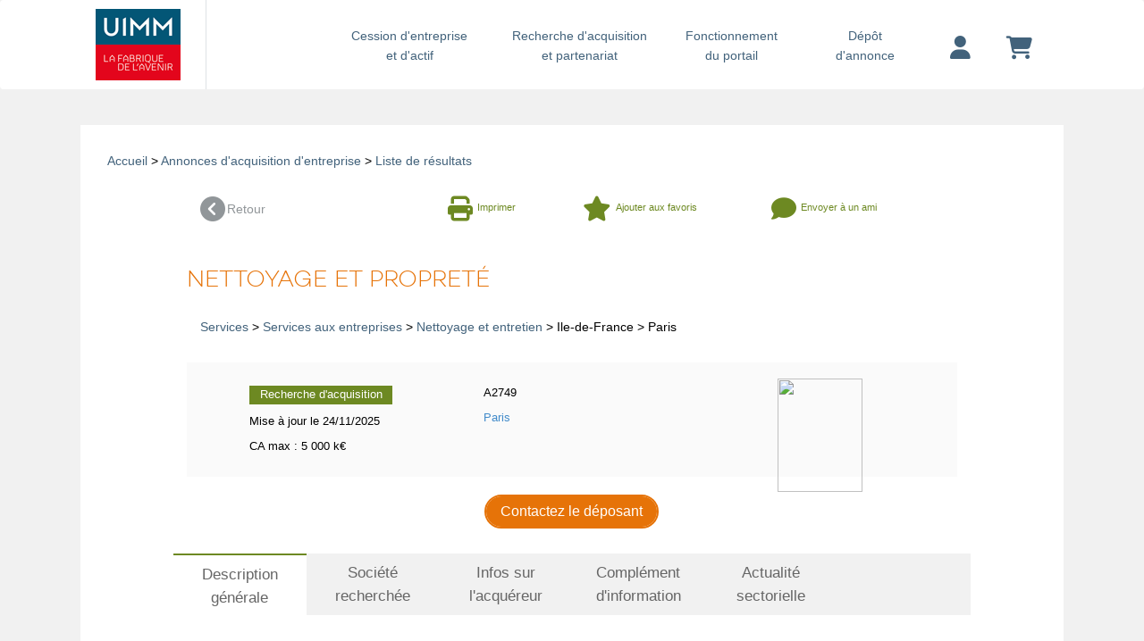

--- FILE ---
content_type: text/html; charset=UTF-8
request_url: https://opportunites-industrielles.uimm.fr/achat-entreprise-nettoyage-et-proprete,A2749-A?cle=301&titre=services-aux-entreprises&pays=&region=&login_utilisateur=&onglet=1&from=5&tri=2&page=4&from=5
body_size: 10195
content:
<!DOCTYPE html> 
 <html lang="fr">
	<head>
	    <meta charset="UTF-8">
	    	    <meta name="robots" content="noindex,follow">
	    	    <meta name="viewport" content="width&#x3D;device-width,&#x20;initial-scale&#x3D;1.0">
<meta http-equiv="X-UA-Compatible" content="IE&#x3D;edge">	    <!-- GOOGLE ANALYTICS -->
	    <!-- Google tag (gtag.js) --> <script async src="https://www.googletagmanager.com/gtag/js?id=G-5V64RRQKEC" type="text/psajs" data-pagespeed-orig-index="0"></script><script type="text/psajs" data-pagespeed-orig-index="1">window.dataLayer=window.dataLayer||[];function gtag(){dataLayer.push(arguments);}gtag('js',new Date());gtag('config','G-5V64RRQKEC');</script>
		    <script type="text/psajs" data-pagespeed-orig-index="2">(function(i,s,o,g,r,a,m){i['GoogleAnalyticsObject']=r;i[r]=i[r]||function(){(i[r].q=i[r].q||[]).push(arguments)},i[r].l=1*new Date();a=s.createElement(o),m=s.getElementsByTagName(o)[0];a.async=1;a.src=g;m.parentNode.insertBefore(a,m)})(window,document,'script','https://www.google-analytics.com/analytics.js','ga');ga('create','UA-1099043-12','auto');ga('send','pageview');</script> 
		<!-- END GOOGLE ANALYTICS -->
		<!-- HEATMAP -->
			<script data-pagespeed-orig-type="text/javascript" type="text/psajs" data-pagespeed-orig-index="3">(function(){var hm=document.createElement('script');hm.type='text/javascript';hm.async=true;hm.src=('++u-heatmap-it+log-js').replace(/[+]/g,'/').replace(/-/g,'.');var s=document.getElementsByTagName('script')[0];s.parentNode.insertBefore(hm,s);})();</script>
		<!-- END HEATMAP -->
		<!-- TAG TITLE -->
					<title>Description générale</title>				<!-- END TAG TITLE -->
	    <link href="/css/bootstrap.min.css+beyond,_beyond.min.css+beyond,_typicons.min.css+beyond,_animate.min.css+font.css+bvalidator,_themes,_bs3,_bs3popover,_bs3popover.css+bvalidator,_themes,_bslikert,_bslikert.css+bvalidator,_bvalidator.theme.bootstrap.rt.css+formValidation.min.css+responsive-tabs.css+onglets_nav.css+beyond,_custom.css+custom_uimm.css+font-awesome.css.pagespeed.cc.Ha3Dtt9g68.css" media="screen" rel="stylesheet" type="text&#x2F;css"/>













<link href="/css/A.MyFontsWebfontsKit.css.pagespeed.cf.-SaFb-dNsq.css" media="screen" rel="stylesheet" type="text&#x2F;css">
<link href="https&#x3A;&#x2F;&#x2F;www.fusacq.com&#x2F;achat-entreprise-nettoyage-et-proprete-paris,2749" rel="canonical">
<link href="https&#x3A;&#x2F;&#x2F;opportunites-industrielles.uimm.fr&#x2F;achat-entreprise-nettoyage-et-proprete,A2749-A&#x3F;onglet&#x3D;2" rel="next">
<link href="https&#x3A;&#x2F;&#x2F;uimm.fr&#x2F;wp-content&#x2F;themes&#x2F;uimm_2017&#x2F;library&#x2F;images&#x2F;favicon.png" rel="shortcut&#x20;icon" type="image&#x2F;vnd.microsoft.icon">	    <link rel="stylesheet" href="https://cdnjs.cloudflare.com/ajax/libs/font-awesome/6.4.2/css/all.min.css">
	    <script src="https://ajax.googleapis.com/ajax/libs/jquery/1.11.3/jquery.min.js" type="text/psajs" data-pagespeed-orig-index="4"></script>
	    <script type="text/psajs" data-pagespeed-orig-index="5">if(!window.jQuery){document.write('<script src="/js/jquery.min.js"><\/script>');}</script>
	    <script src="//cdn.jsdelivr.net/npm/mobile-detect@1.4.1/mobile-detect.min.js" type="text/psajs" data-pagespeed-orig-index="6"></script>
	</head>

	<body class=" bck_grisclair"><noscript><meta HTTP-EQUIV="refresh" content="0;url='https://opportunites-industrielles.uimm.fr/achat-entreprise-nettoyage-et-proprete,A2749-A?cle=301&amp;titre=services-aux-entreprises&amp;pays=&amp;region=&amp;login_utilisateur=&amp;onglet=1&amp;from=5&amp;tri=2&amp;page=4&amp;from=5&amp;PageSpeed=noscript'" /><style><!--table,div,span,font,p{display:none} --></style><div style="display:block">Please click <a href="https://opportunites-industrielles.uimm.fr/achat-entreprise-nettoyage-et-proprete,A2749-A?cle=301&amp;titre=services-aux-entreprises&amp;pays=&amp;region=&amp;login_utilisateur=&amp;onglet=1&amp;from=5&amp;tri=2&amp;page=4&amp;from=5&amp;PageSpeed=noscript">here</a> if you are not redirected within a few seconds.</div></noscript>
<div id="wrap">
<!-- NAV NORMAL -->
<nav class="hidden-xs navbar navbar-default navbar-custom bck_gris_partenaire">
	<div class="container container-menu">
		<div class="navbar-header">
			<button type="button" class="navbar-toggle collapsed" data-toggle="collapse" data-target="#navbar" aria-expanded="false" aria-controls="navbar">
				<span class="sr-only">Toggle navigation</span>
				<span class="burger"></span>
			</button>
			<div>
								              	<a class="navbar-brand no-padding-left" href="https://opportunites-industrielles.uimm.fr">
	               	<img height="90px" alt="UIMM" src="https://content.fusacq.com/partenaires/images/uimm/logo_h90_2017.gif"><br>
              	</a>
          	</div> 
		</div>
		<div class="navbar-collapse">
    		<ul class="nav navbar-nav navbar-right">
    			<li class="long">
    				<a href="/espace-cession/accueil" class="bleu_new_nav">Cession d'entreprise <div class="retour_ligne_header"><br></div>et d'actif</a>
    			</li>
    			<li class="long">
    				<a href="/espace-acquisition/accueil" class="bleu_new_nav">Recherche d'acquisition <div class="retour_ligne_header"><br></div>et partenariat</a>
    			</li>
    			<li class="short">
    			<a href="/fonctionnement-portail" class="bleu_new_nav">Fonctionnement <div class="retour_ligne_header"><br></div>du portail</a>
    			</li>
    			<li class="short">
    				<a href="https://opportunites-industrielles.uimm.fr/deposer-annonce" class="bleu_new_nav">Dépôt<div class="retour_ligne_header"><br></div>d'annonce</a>
    			</li>
    			    			<li class="margin-top-10 padding-left-20 padding-right-20">
    				<a href="https://opportunites-industrielles.uimm.fr/login" title="Votre compte" class="bleu_new_nav"><i class="fa-solid fa-user fa-2x"></i></a>
    			</li>
    			    			<li class="margin-top-10 padding-left-20 padding-right-20">
    				<a href="https://opportunites-industrielles.uimm.fr/compte/panier" class="bleu_new_nav" title="Votre panier">
    				<i class="fa-solid fa-cart-shopping fa-2x"></i>
    				</a>
    			</li>
    		</ul>
    	</div>
	</div>
</nav>
<!-- FIN NAV NORMAL -->

<!-- NAV MOBILE -->
<nav class="hidden-sm hidden-md hidden-lg hidden-xl navbar navbar-default navbar-custom bck_gris_partenaire">
	<div class="container container-menu">
		<div class="navbar-header">
			<button type="button" class="navbar-toggle collapsed" data-toggle="collapse" data-target="#navbar" aria-expanded="false" aria-controls="navbar">
				<span class="sr-only">Toggle navigation</span>
				<span class="burger"></span>
			</button>
			<div>
								              	<a class="navbar-brand no-padding-left" href="https://opportunites-industrielles.uimm.fr">
	               	<img height="90px" alt="UIMM" src="https://content.fusacq.com/partenaires/images/uimm/logo_h90_2017.gif"><br>
              	</a>
          	</div> 
		</div>
		<div id="navbar" class="navbar-collapse collapse" style="padding-bottom: 30px;">
    		<ul class="nav navbar-nav navbar-right">
    			<li>
    				<a href="/espace-cession/accueil" class="bleu_new_nav">Cession d'entreprise et d'actif</a>
    			</li>
    			<li>
    				<a href="/espace-acquisition/accueil" class="bleu_new_nav">Recherche d'acquisition et partenariat</a>
    			</li>
    			<li>
    			<a href="/fonctionnement-portail" class="bleu_new_nav">Fonctionnement du portail</a>
    			</li>
    			<li>
    				<a href="https://opportunites-industrielles.uimm.fr/deposer-annonce" class="bleu_new_nav">Dépôt d'annonce</a>
    			</li>
    			<li>
    				<a href="https://opportunites-industrielles.uimm.fr/login" title="Votre compte" class="bleu_new_nav">Votre compte</a>
    			</li>
    			<li>
    				<a href="https://opportunites-industrielles.uimm.fr/compte/panier" class="bleu_new_nav" title="Votre panier">
    				Votre panier
    				</a>
    			</li>
    		</ul>
    	</div>
	</div>
</nav>
<!-- FIN NAV MOBILE -->

		<div class="container container-body">
			
<script src="https://opportunites-industrielles.uimm.fr/js/application,_consultationannonces,_consultationannonces.js+application,_consultationannonces,_navigationstab.js+application,_consultationannonces,_consultationannonces.js+application,_consultationannonces,_navigationstab.js+application,_consultationannonces,_consultationannonces.js+compte,_favoris,_favoris.js.pagespeed.jc.tO1O_t43JR.js" type="text/psajs" data-pagespeed-orig-index="7"></script><script type="text/psajs" data-pagespeed-orig-index="8">eval(mod_pagespeed_0XhcBfZJiZ);</script><script type="text/psajs" data-pagespeed-orig-index="9">eval(mod_pagespeed_NJtRicWKvB);</script>
<script type="text/psajs" data-pagespeed-orig-index="10">eval(mod_pagespeed_0XhcBfZJiZ);</script>	<img src="https://www.fusacq.com/cpt-consultations-aa-2749.gif" width="1" height="1" rel="noindex">
<div class="row">
<div class="col-xs-12 bck_bleuclair_partenaire">
<div class="row">		
	<div class="col-xs-12 fond_blanc col-sm-12 padding_oba margin-top-20 mobile-no-padding">
		<div class="col-xs-12 col-sm-12 fil_actu padding_oba">
			   <a href="/">Accueil</a> >			   
			   <a href="/espace-acquisition/accueil">Annonces d'acquisition d'entreprise</a> 
			   			   
			   		> <a href="/espace-acquisition/reprise-entreprise-secteur-activite-services-aux-entreprises?cle=301&titre=services-aux-entreprises&pays=&region=&login_utilisateur=&onglet=1&from=5&tri=2&amp;page=4">Liste de résultats</a>
			   			</div>
              <div class="col-xs-12 fond_blanc">                 
		            <div class="row">
						<div class="col-xs-12 col-sm-10 col-sm-offset-1 padding_oba mobile-padding-10">	
		                      <!--RETOUR-->
		                     <div class="col-xs-12 margin_bottom30">
		                        <a href="/espace-acquisition/reprise-entreprise-secteur-activite-services-aux-entreprises?cle=301&titre=services-aux-entreprises&pays=&region=&login_utilisateur=&onglet=1&from=5&tri=2&amp;page=4" class="gris">
		                        	<div class="col-xs-6 col-sm-2 no-padding margin_bottom15">
		                            <div class="float_left"><i class="fa fa-chevron-circle-left fa-2x"></i></div>
		                            <div class="retour">Retour</div>
		                            </div>
		                        </a>
		                        <a href="./imprimer-annonce-aquisition,2749" class="link_partenaire-a" target="_blank">
		                             <div class="col-xs-6 col-sm-2 col-sm-offset-2 no-padding margin_bottom15">
		                             <div class="float_left"><i class="fa fa-print fa-2x"></i></div>
		                             <div class="float_left fontawesome2">Imprimer</div>
		                             </div>
		                        </a>
		                        <form action="" method="post">
			                       				                       		<a href="/achat-entreprise-nettoyage-et-proprete,A2749-A?cle=301&titre=services-aux-entreprises&pays=&region=&login_utilisateur=&from=5&tri=2&amp;page=4&onglet=6&ajout_favoris=ajout_favoris#inscription_tag" onclick="" class="link_partenaire-a">
			                       				                            <div class="col-xs-6 col-sm-3 no-padding favori">
			                            <div class="float_left"><i class="fa fa-star fa-2x"></i></div>
			                            <div class="float_left fontawesome2">
			                        			                       	 Ajouter aux favoris
			                       				                           </div>
			                            </div>
		                        </a></form>
		                       <a href="#sendMailModal" data-toggle="modal" class="link_partenaire-a">
		                            <div class="col-xs-6 col-sm-3 mobile-no-padding margin_bottom15">
		                            <div class="float_left"><i class="fa fa-comment fa-2x"></i></div>
		                            <div class="float_left fontawesome2">
		                            	Envoyer à un ami
		                            </div>
		                            </div>
		                        </a>
		                 	</div>
		                      <!--FIN RETOUR-->
		                      
										                      
					                      <div class="col-xs-12 col-sm-12 margin-bottom-10 titre_orange titre_orange-24 no-padding">
					                      		Nettoyage et propreté					                      </div>
					                      
					                      <div class="col-xs-12 col-sm-12 margin_oba margin-bottom-10 fil_actu">
					                      											                      																							<a title="Acquisition d'entreprise Services" href="/espace-acquisition/reprise-entreprise-secteur-activite-nettoyage-et-entretien?cle=3&amp;tri=3&amp;page=1&amp;titre=nettoyage-et-entretien&amp;pays=&amp;region=">Services</a> >
																																			<a title="Acquisition d'entreprise Services aux entreprises" href="/espace-acquisition/reprise-entreprise-secteur-activite-nettoyage-et-entretien?cle=301&amp;tri=3&amp;page=1&amp;titre=nettoyage-et-entretien&amp;pays=&amp;region=">Services aux entreprises</a>  
																		&gt; <a title="Acquisition d'entreprise Nettoyage et entretien" href="/espace-acquisition/reprise-entreprise-secteur-activite-nettoyage-et-entretien?cle=30107&amp;tri=3&page=1&amp;titre=nettoyage-et-entretien&amp;pays=&amp;region=">Nettoyage et entretien</a>
																																																																																	&gt; 
																			Ile-de-France																		
																		&gt; 
																			Paris																		
																				                      </div>
					                       <div class="clearfix">&nbsp;</div>
					                      <div class="col-xs-12 bck-gris">
						                      <div class="col-xs-12 col-sm-8 cadre_resumannonce cadre_resumannonce_margintop">					                      	
							                            <ul class="list-group2 col-xs-12 col-sm-6">
							                           		 <li class="list-group-item-noborder-left"><div class="encadre_acquisition">Recherche d'acquisition</div></li>
							                           		 <li class="list-group-item-noborder-left">Mise à jour le 24/11/2025</li>
							                           		 <li class="list-group-item-noborder-left">
							                           		 								                           		 	    CA max : 
								                            	
								                            		5 000 k€
								                            	
								                            				                           		 	
							                           		 </li>
							                            	 
							                             </ul>
							                             <ul class="list-group2 col-xs-12 col-sm-6">
							                             	<li class="list-group-item-noborder-left"> A2749</li>
							                                 <li class="list-group-item-noborder-left">
							                                 									                                 									                                 	<a href="/espace-acquisition/reprise-entreprise-localisation-paris?cle=33_12_75&amp;tri=3&amp;page=1&amp;titre=paris">
								                                 		Paris								                                 	</a>
								                                 							                                 </li>
							                           		 <li class="list-group-item-noborder-left">
							                           		 		
															</li>							                            	
							                             </ul>
							                             
							                 </div>
						                 <div class="col-xs-12 col-sm-4 text-center">
						                 															
												<img src="https://www.placedescommerces.com/images/carte/small/33_12.png" usemap="#Map_carte_france" id="carte_france_small" width="95" height="127">
						                 </div>
					               </div>
					                      
					                 
					                 <div class="clearfix">&nbsp;</div>
                                  
						                 <div class="col-xs-12 text-center">
						                      <a href="/achat-entreprise-nettoyage-et-proprete,A2749-A?cle=301&titre=services-aux-entreprises&pays=&region=&login_utilisateur=&from=5&tri=2&amp;page=4&onglet=6#inscription_tag">
						                      <button type="submit" class="btn btn-orange">Contactez le déposant</button></a>
						                 </div>
					                 
					                 <div class="clearfix">&nbsp;</div>
		                    
		                 <!-- ONGLETS MENU --> 
		               <div class="row">
		               <div>
		                 <div id="responsiveTabs" class="r-tabs-a">
		                    <ul class="r-tabs-nav-a">
		                        <li class="col-sm-2 no-padding r-tabs-tab-a r-tabs-state-active-a">
		                        	<a href="/achat-entreprise-nettoyage-et-proprete,A2749-A?cle=301&titre=services-aux-entreprises&pays=&region=&login_utilisateur=&from=5&tri=2&amp;page=4&onglet=1" class="r-tabs-anchor-a"> Description<div class="retour_ligne"><br></div> générale </a></li>
		                        <li class="col-sm-2 no-padding r-tabs-state-default-a r-tabs-tab-a">
		                        	<a href="/achat-entreprise-nettoyage-et-proprete,A2749-A?cle=301&titre=services-aux-entreprises&pays=&region=&login_utilisateur=&from=5&tri=2&amp;page=4&onglet=2" class="r-tabs-anchor-a"> Société <div class="retour_ligne"><br></div> recherchée </a></li>
		                        <li class="col-sm-2 no-padding r-tabs-state-default-a r-tabs-tab-a">
		                        	<a href="/achat-entreprise-nettoyage-et-proprete,A2749-A?cle=301&titre=services-aux-entreprises&pays=&region=&login_utilisateur=&from=5&tri=2&amp;page=4&onglet=3" class="r-tabs-anchor-a"> Infos sur<div class="retour_ligne"><br></div> l'acquéreur </a></li>
		                        <li class="col-sm-2 no-padding r-tabs-state-default-a r-tabs-tab-a">
		                        	<a href="/achat-entreprise-nettoyage-et-proprete,A2749-A?cle=301&titre=services-aux-entreprises&pays=&region=&login_utilisateur=&from=5&tri=2&amp;page=4&onglet=4" class="r-tabs-anchor-a"> Complément<div class="retour_ligne"><br></div> d'information </a></li>
		                        <li class="col-sm-2 no-padding r-tabs-state-default-a r-tabs-tab-a">
		                        	<a href="/achat-entreprise-nettoyage-et-proprete,A2749-A?cle=301&titre=services-aux-entreprises&pays=&region=&login_utilisateur=&from=5&tri=2&amp;page=4&onglet=5" class="r-tabs-anchor-a"> Actualité<div class="retour_ligne"><br></div> sectorielle </a></li>
		                        <li class="col-sm-2 no-padding r-tabs-state-default-a r-tabs-tab-a">
		                        	<a class="r-tabs-anchor-a-inactivf"> &nbsp;&nbsp;<div class="retour_ligne"><br></div> &nbsp;&nbsp; </a></li>
		                    </ul>
		                    
		
		                    <div class="r-tabs-accordion-title-a r-tabs-state-active-a">
		                        <a href="/achat-entreprise-nettoyage-et-proprete,A2749-A?cle=301&titre=services-aux-entreprises&pays=&region=&login_utilisateur=&from=5&tri=2&amp;page=4&onglet=1" class="r-tabs-anchor-a"> 
								<div class="float_left hidden-sm hidden-md hidden-lg"><i class="fa fa-chevron-circle-down"></i></div>&nbsp;&nbsp;
		                        Description<div class="retour_ligne"><br></div> générale </a>
		                    </div>
		                    <!-- description generale -->
				                    <div id="tab-1" class="col-xs-12 r-tabs-panel-a r-tabs-state-active-a margin_top30" style="display:block;">
				                    																			                     <div class="sous_titre_orange">						                    		
							                    	Description de l'activité recherchée
							                    </div>
							                    <div class="padding_left_text margin_top15">
							                    		Acteur majeur du secteur de la propreté, l'acquéreur, société de nettoyage, solidement implantée en Île-de-France et en région Rhône-Alpes.<br/>
<br/>
Dans une dynamique de croissance stratégique, il vise l'acquisition de parts sociales ou de fonds de commerce dans le domaine du nettoyage industriel, services de propreté et l'entretien d'espaces verts.<br/>
<br/>
Son engagement repose sur des valeurs fortes : le respect des engagements pris, la préservation des intérêts communs et une vision axée sur la pérennité et le développement durable des entreprises partenaires.							                    </div>
							                						                    						                    
							                     <div class="sous_titre_orange margin_top15">						                    		
							                    	Raison de l'acquisition
							                    </div>						                   
							                    <div class="padding_left_text margin_top15">
							                    		- Réaliser une croissance externe, dans le cadre de la stratégie de développement à long terme.<br/>
<br/>
- Profil clientèle recherché : collectivités, bailleurs sociaux, bureaux, résidences, supermarchés, entrepôts, vitrerie, espaces verts.							                    </div>
						                    						                    								                    <div class="sous_titre_orange margin_top15">						                    		
								                    	Type de société recherchée
								                    </div>
								                    <div class="padding_left_text margin_top15">
								                    		 Societé in bonis ou ayant des difficultés financières								                    </div>
								           					                    		
					                 				                 </div>
                                      <!-- description generale -->
                                      
                                      
                                        <!-- societe recherche -->
                                                                                <div id="tab-1" class="col-xs-12 r-tabs-panel-a r-tabs-state-active-a margin_top30" style="display:none;">
				                    							                     <div class="sous_titre_orange">
												Taille de la structure recherchée
						                    </div>
						                    <div class="col-xs-12 col-sm-10 margin_top15 mobile-no-padding">
						                          <table class="table table-hover table-striped">
						                          	  	
								                          <tr>
								                              <td class="col-xs-3">							                              	
								                              		Nb de collaborateurs
								                              </td>
								                              <td class="col-xs-4">5 < nb < 5000</td>
								                          </tr>
							                          							                          							                          <tr>
								                              <td class="col-xs-3">Chiffre d'affaires</td>
								                              <td class="col-xs-4">
					                              													                              			150 k€ < CA < 5 000 k€ 								                              										                             </td>
								                      </tr>	
								                      							                                           
						                          </table>
						                    </div>
						                    <div class="clearfix">&nbsp;</div>
						                    							                    <div class="sous_titre_orange">						                    		
							                    	Localisation(s) souhaitée(s)
							                    </div>
							                    <div class="padding_left_text margin_top15 margin_bottom15">
							                    									                    		
							                    		Paris							                    		
							                    </div>
						                    				                    		
					                 				                 </div>
                                        <!-- societe recherche -->
                                      
                                        <!-- info  acquereur -->
                                                                                  <div id="tab-1" class="col-xs-12 r-tabs-panel-a r-tabs-state-active-a margin_top30" style="display: none;">
				                    							                     <div class="sous_titre_orange">
							                     														Informations sur l'acquéreur
																		                    </div>
						                    <div class="col-xs-12 col-sm-10 margin_top15 mobile-no-padding">
						                          <table class="table table-hover table-striped">
							                         									                	
									                			
									                          <tr>
									                              <td class="col-xs-3">							                              	
									                              		Ancienneté de la société
									                              </td>
									                              <td class="col-xs-4">
									                              	Plus de 10 ans									                              </td>
									                          </tr>
								                         								                         								                          <tr>
									                           <td class="col-xs-3">							                              	
								                              		CA société
								                              </td>
								                              <td class="col-xs-4">
								                              	
								                              		3 500 k€
								                              	
								                              </td>
									                      </tr>
									                      
								                         									                      <tr>
									                           <td class="col-xs-3">							                              	
								                              		Résultat Net
								                              </td>
								                              <td class="col-xs-4">
								                             	 
								                              			500 k€
								                              </td>
									                      </tr>
									                      									                      										                      <tr>
										                           <td class="col-xs-3">							                              	
									                              		Nb collaborateurs
									                              </td>
									                              <td class="col-xs-4">
									                             	
									                              			1500 
									                              </td>
										                      </tr>
									                      									                      
									                								                                           
						                          </table>
						                    </div>
						                    <div class="clearfix">&nbsp;</div>
						                    	
					                    	    								                    <div class="sous_titre_orange margin_top15">						                    		
								                    	Description de l'activité de l'acquéreur
								                    </div>
								                    <div class="padding_left_text margin_top15 margin_bottom15">						                    								                    		
								                    		Nettoyage industriel, bureaux, copropriétés, collectivités,  entretien d'espaces verts.						                    		
								                    </div>
								                 					                    						                 				                 </div>
                                        <!-- info acquereur -->
                                      
				         <!-- complement info -->
                                                                                      <div id="tab-1" class="col-xs-12 r-tabs-panel-a r-tabs-state-active-a margin_top30" style="display: none;">
				                    																			                    <div class="sous_titre_orange">						                    		
							                    	Remarques, éléments complémentaires
							                    </div>
							                    <div class="padding_left_text margin_top15">
							                    		Recherche d'entreprises spécialisées dans la propreté à racheter en totalité ou en partie, sur toute l'Ile-de-France.							                    </div>
						                    						                    						                    
							                    <div class="sous_titre_orange margin_top15">						                    		
							                    	Démarche de l'acquéreur
							                    </div>
								                     						                   
									                    <div class="padding_left_text margin_top15">
									                    											                    			Concernant cette acquisition, l'acquéreur est en <strong class='link_partenaire-a'>recherche active</strong>
									                    											                    </div>
									                 									        							                 						                     	<div class="sous_titre_orange margin_top15">						                    		
							                    	L'acquéreur est ouvert à
							                    </div>						                   
									                    <div class="padding_left_text margin_top15">
									                    																				- Une reprise totale, le cédant quittant l'entreprise. <br/>
																																																																			
									                    </div>
									            					                 				                 </div>
                                        <!-- complement info -->   		                    
		                    		                    
                                        <!-- actualite sectorielle -->
                                        <div id="tab-1" class="col-xs-12 r-tabs-panel-a r-tabs-state-active-a margin_top30" style="display:none;">
				                    							                     														<div class="col-xs-12 mobile-no-padding">
															  <div class="col-sm-8 sous_titre_orange mobile-no-padding">
											                       Actualité sectorielle			                          
										                      </div>
										                      <div class="col-sm-4 text-right">
										                      		<a href="https://www.fusacq.com/buzz/" target="_blank">
																		<img src="https://content.fusacq.com/static/help-fusacq/buzz/images/logo_petit.gif" border="0">
																	</a>
										                      </div>
										                      <img src="https://content.fusacq.com/static/help-fusacq/fr/css/images/orange.gif" width="100%" height="1"/>
														</div>
														
														<div class="col-xs-12 margin_top15 padding_left25 mobile-no-padding">
								                          <table class="table table-hover table-striped">
								                          																						<tr style="background-color:#FFFFFF">
																				<td class="col-xs-2">20/10/2025</td>
																				<td class="col-xs-10">
																					<a href="https://www.fusacq.com/buzz/transversale-assiste-lustral-dans-lacquisition-de-oh-top-pro-a255601.html" target="_blank" class=lien_annonce_vers_actualite_expert>
																						TRANSVERSALE assiste LUSTRAL dans l'acquisition de OH TOP PRO																					</a><br>
																																									</td>
																			</tr>
																			
																																				<tr style="background-color:#E7E7E7">
																				<td class="col-xs-2">10/10/2025</td>
																				<td class="col-xs-10">
																					<a href="https://www.fusacq.com/buzz/linkers-a-conseille-emn-dans-sa-24eme-acquisition-simeli-a255448.html" target="_blank" class=lien_annonce_vers_actualite_expert>
																						LINKERS a conseillé EMN dans sa 24ème acquisition : SIMELI																					</a><br>
																																									</td>
																			</tr>
																			
																																				<tr style="background-color:#FFFFFF">
																				<td class="col-xs-2">08/08/2025</td>
																				<td class="col-xs-10">
																					<a href="https://www.fusacq.com/buzz/elis-signe-un-accord-pour-reprendre-ocl-a254525.html" target="_blank" class=lien_annonce_vers_actualite_classique>
																						ELIS signe un accord pour reprendre OCL																					</a><br>
																					OCL exploite une blanchisserie industrielle en Irlande de l'ouest à destination principalement du secteur hôtelier et affiche un CA de 170 M€ pour un effectif de 170 collaborateurs																				</td>
																			</tr>
																			
																																				<tr style="background-color:#E7E7E7">
																				<td class="col-xs-2">15/07/2025</td>
																				<td class="col-xs-10">
																					<a href="https://www.fusacq.com/buzz/samsic-accelere-son-developpement-aux-pays-bas-avec-capital-cleaning-group-a254113.html" target="_blank" class=lien_annonce_vers_actualite_classique>
																						SAMSIC accélère son développement aux Pays-Bas avec CAPITAL CLEANING GROUP																					</a><br>
																					Avec un CA de 65 M€ et un portefeuille diversifié de plus de 2200 clients, CCG figure parmi les dix premiers acteurs de propreté aux Pays-Bas																				</td>
																			</tr>
																			
																																				<tr style="background-color:#FFFFFF">
																				<td class="col-xs-2">30/06/2025</td>
																				<td class="col-xs-10">
																					<a href="https://www.fusacq.com/buzz/linkers-a-conseille-emn-dans-sa-22eme-acquisition-m-p--rea-a255443.html" target="_blank" class=lien_annonce_vers_actualite_expert>
																						LINKERS a conseillé EMN dans sa 22ème acquisition : M.P. REA																					</a><br>
																																									</td>
																			</tr>
																			
																																				<tr style="background-color:#E7E7E7">
																				<td class="col-xs-2">30/06/2025</td>
																				<td class="col-xs-10">
																					<a href="https://www.fusacq.com/buzz/linkers-a-conseille-emn-dans-sa-23eme-acquisition-morel-entretien-immeubles-a255444.html" target="_blank" class=lien_annonce_vers_actualite_expert>
																						LINKERS a conseillé EMN dans sa 23ème acquisition : MOREL ENTRETIEN IMMEUBLES																					</a><br>
																																									</td>
																			</tr>
																			
																																				<tr style="background-color:#FFFFFF">
																				<td class="col-xs-2">27/06/2025</td>
																				<td class="col-xs-10">
																					<a href="https://www.fusacq.com/buzz/nsi-groupe-signe-une-double-acquisition-en-ile-de-france-a253837.html" target="_blank" class=lien_annonce_vers_actualite_classique>
																						NSI GROUPE signe une double acquisition en Île-de-France																					</a><br>
																					Thiebat est spécialisé dans l'entretien des immeubles et des bureaux de standing, tandis que JLP Services s'oriente dans le secteur de l'industrie agroalimentaire																				</td>
																			</tr>
																			
																																				<tr style="background-color:#E7E7E7">
																				<td class="col-xs-2">12/06/2025</td>
																				<td class="col-xs-10">
																					<a href="https://www.fusacq.com/buzz/conseille-par-mmjd-partners-le-groupe-hygifie-acteur-reconnu-dans-le-nettoyage-industriel-et-tertiaire-change-de-mains-a253578.html" target="_blank" class=lien_annonce_vers_actualite_expert>
																						Conseillé par MMJD PARTNERS, le groupe HYGIFIE, acteur reconnu dans le nettoyage industriel et tertiaire, change de mains																					</a><br>
																																									</td>
																			</tr>
																			
																																				<tr style="background-color:#FFFFFF">
																				<td class="col-xs-2">22/05/2025</td>
																				<td class="col-xs-10">
																					<a href="https://www.fusacq.com/buzz/le-groupe-savoyard-jarnias-soffre-le-nantais-silonet-a253331.html" target="_blank" class=lien_annonce_vers_actualite_classique>
																						Le groupe savoyard JARNIAS s'offre le nantais SILONET																					</a><br>
																					Fondé en 2001, Silonet s'est imposé comme un référent national dans le nettoyage industriel en milieux contraints																				</td>
																			</tr>
																			
																																				<tr style="background-color:#E7E7E7">
																				<td class="col-xs-2">12/05/2025</td>
																				<td class="col-xs-10">
																					<a href="https://www.fusacq.com/buzz/samsic-sempare-de-lentreprise-irlandaise-ailesbury-a253144.html" target="_blank" class=lien_annonce_vers_actualite_classique>
																						SAMSIC s'empare de l'entreprise irlandaise AILESBURY																					</a><br>
																					Grâce à cette acquisition stratégique, Samsic étend ses activités à l'Irlande du Nord et renforce sa capacité à offrir une gamme de prestations plus large avec, notamment, l'ajout de services de sécurité																				</td>
																			</tr>
																			
																									                          		             
								                             </table>
									                      </div>
									                      <div class="col-xs-12 margin_top15 fil_actu">
																  <div class="col-sm-4">                          
											                      </div>
											                      <div class="col-sm-8 text-right">
											                      		Toute l'actualité du secteur 
											                      		<strong>
											                      			<a href="https://www.fusacq.com/buzz/secteur30107-nettoyage-et-entretien.html?type_annonce=V&id_annonce=2749" target="_blank">
																					Nettoyage et entretien																			</a>
																		</strong>
											                      </div>
															</div>												
																		                    		
					                 				                 </div>
                                        <!-- actualite sectorielle -->  
                                        
                                        
		                    <div class="r-tabs-accordion-title-a">
		                        <a href="/achat-entreprise-nettoyage-et-proprete,A2749-A?cle=301&titre=services-aux-entreprises&pays=&region=&login_utilisateur=&from=5&tri=2&amp;page=4&onglet=2" class="r-tabs-anchor-a"> 
								<div class="float_left hidden-sm hidden-md hidden-lg"><i class="fa fa-chevron-circle-right"></i></div>&nbsp;&nbsp;
		                        Société<div class="retour_ligne"><br></div> recherchée </a>
		                    </div>
		                    
		                    <div class="r-tabs-accordion-title-a">
		                        <a href="/achat-entreprise-nettoyage-et-proprete,A2749-A?cle=301&titre=services-aux-entreprises&pays=&region=&login_utilisateur=&from=5&tri=2&amp;page=4&onglet=3" class="r-tabs-anchor-a"> 
								<div class="float_left hidden-sm hidden-md hidden-lg"><i class="fa fa-chevron-circle-right"></i></div>&nbsp;&nbsp;
		                        Infos sur<div class="retour_ligne"><br></div> l'acquéreur </a>
		                    </div>
		                    
		                    <div class="r-tabs-accordion-title-a">
		                        <a href="/achat-entreprise-nettoyage-et-proprete,A2749-A?cle=301&titre=services-aux-entreprises&pays=&region=&login_utilisateur=&from=5&tri=2&amp;page=4&onglet=4" class="r-tabs-anchor-a"> 
								<div class="float_left hidden-sm hidden-md hidden-lg"><i class="fa fa-chevron-circle-right"></i></div>&nbsp;&nbsp;
		                        Complément<div class="retour_ligne"><br></div> d'information </a>
		                    </div>
		                    
		                    <div class="r-tabs-accordion-title-a">
		                        <a href="/achat-entreprise-nettoyage-et-proprete,A2749-A?cle=301&titre=services-aux-entreprises&pays=&region=&login_utilisateur=&from=5&tri=2&amp;page=4&onglet=5" class="r-tabs-anchor-a"> 
								<div class="float_left hidden-sm hidden-md hidden-lg"><i class="fa fa-chevron-circle-right"></i></div>&nbsp;&nbsp;
		                        Actualité<div class="retour_ligne"><br></div> sectorielle </a>
		                    </div>
		
		                 </div>
		                 </div>
		              </div>
		                 <!-- FIN ONGLETS MENU --> 
		                 
		                			                  <div class="col-xs-12 text-center tab-mobile-padding-top20">
			                      <a href="/achat-entreprise-nettoyage-et-proprete,A2749-A?cle=301&titre=services-aux-entreprises&pays=&region=&login_utilisateur=&from=5&tri=2&amp;page=4&onglet=6#inscription_tag">
			                      <button type="submit" class="btn btn-orange">Contactez le déposant</button></a>
			                  </div>
		                             
		                 
		                 
		                      <!--RETOUR-->
		                     <div class="col-xs-12 margin_top30">
		                        <a href="/espace-acquisition/reprise-entreprise-secteur-activite-services-aux-entreprises?cle=301&titre=services-aux-entreprises&pays=&region=&login_utilisateur=&onglet=1&from=5&tri=2&amp;page=4" class="gris">
		                        	<div class="col-xs-6 col-sm-2 no-padding margin_bottom15">
		                            <div class="float_left"><i class="fa fa-chevron-circle-left fa-2x"></i></div>
		                            <div class="retour">Retour</div>
		                            </div>
		                        </a>
		                        <a href="./imprimer-annonce-aquisition,2749" class="link_partenaire-a" target="_blank">
		                             <div class="col-xs-6 col-sm-2 col-sm-offset-2 no-padding margin_bottom15">
		                             <div class="float_left"><i class="fa fa-print fa-2x"></i></div>
		                             <div class="float_left fontawesome2">Imprimer</div>
		                             </div>
		                        </a>
		                        <form action="" method="post">
			                       				                       		<a href="/achat-entreprise-nettoyage-et-proprete,A2749-A?cle=301&titre=services-aux-entreprises&pays=&region=&login_utilisateur=&from=5&tri=2&amp;page=4&onglet=6&ajout_favoris=ajout_favoris#inscription_tag" onclick="" class="link_partenaire-a">
			                       
			                       				                            <div class="col-xs-6 col-sm-3 no-padding favori">
			                            <div class="float_left"><i class="fa fa-star fa-2x"></i></div>
			                            <div class="float_left fontawesome2">
			                        			                       	 Ajouter aux favoris
			                       				                           </div>
			                            </div>
		                        </a></form>
		                       <a href="#sendMailModal" data-toggle="modal" class="link_partenaire-a">
		                            <div class="col-xs-6 col-sm-3 mobile-no-padding margin_bottom15">
		                            <div class="float_left"><i class="fa fa-comment fa-2x"></i></div>
		                            <div class="float_left fontawesome2">
		                            	Envoyer à un ami
		                            </div>
		                            </div>
		                        </a>
		                 	</div>
		                      <!--FIN RETOUR-->
		                 </div> 
		
		                 
		                 
		            </div>
          </div>
    </div>
   </div>
  </div> 
</div>  


<div id="sendMailModal" class="modal fade" tabindex="-1" role="dialog" aria-labelledby="myModalLabel" aria-hidden="true">
  <div class="modal-dialog">
    <div class="modal-content" style="background-color: #f5f5f5;">
      <div class="modal-header">
        <button type="button" class="close" data-dismiss="modal" aria-hidden="true">×</button>
        <h3 id="myModalLabel" class="sous_titre_orange">Vous souhaitez envoyer l'annonce A2749 à un ami</h3>
      </div>
      <div class="modal-body">
        <form class="form-horizontal col-sm-12" id="formModalSendMail" method="post" action="/send-mail-friend" data-bvalidator-theme="bslikert">
        	<div class="col-sm-12">
	        	<div class="form-group" style="background-color: #f5f5f5;">
	        		<input type="hidden" name="id_annonce" id="id_annonce" value="2749">
	        		<input type="hidden" name="type_raprochement" id="type_raprochement" value="A">
	        		<input type="hidden" name="type_annonce" id="id_annonce" value="achat">
	        	</div>
	        	<div class="form-group ">
	        		<label>Email du destinataire * :</label>
			    	<input type="text" name="email_destinataire" data-bvalidator="required,email" data-bvalidator-msg="Merci de renseigner un email du destinataire valide !" data-placement="top" data-trigger="manual" class="form-control email" value="">
			    </div>
			    <div class="form-group ">
			    	<label>Votre adresse Email * :</label>
			    	<input type="text" name="email" data-bvalidator="required,email" data-bvalidator-msg="Merci de renseigner un email valide !" data-placement="top" data-trigger="manual" class="form-control email" value="">				
				</div>
				<div class="form-group ">
					<label>Vos nom et prénom * :</label>
					<input type="text" name="nom" data-bvalidator="required" data-bvalidator-msg="Veuillez entrer votre nom et prenom!" data-placement="top" data-trigger="manual" class="form-control required" value="">
				</div>
				<div class="form-group ">
					<label for="commentaires">Commentaires :</label>
					<textarea name="commentaires" rows="5" id="commentaires" autocomplete="off" data-placement="top" data-trigger="manual" data-bvalidator="maxlen[3000]" data-bvalidator-msg="Ce champ ne doit pas dépasser 3000  caractères !" class="form-control"></textarea>				
				</div>
				<div class="form-group text-center ">
					<div class="error-code">
        			
        			</div>
					<br> <label for="captcha">Code de securité anti-spam * :</label> <br>
					<div class="col-sm-12 div-captcha">
						<div class="form-group  col-sm-6 div-center"><img width="200" height="50" alt="" src="&#x2F;images&#x2F;captcha&#x2F;81a8ffea130378669d23b5b04ea1cf30.png" id="captcha-image"><input name="captcha&#x5B;id&#x5D;" data-placement="top" data-bvalidator="required" data-bvalidator-msg="Veuillez&#x20;recopier&#x20;le&#x20;code&#x20;&#x21;" id="captcha-hidden" class="form-control&#x20;required" type="hidden" value="81a8ffea130378669d23b5b04ea1cf30"><input name="captcha&#x5B;input&#x5D;" data-placement="top" data-bvalidator="required" data-bvalidator-msg="Veuillez&#x20;recopier&#x20;le&#x20;code&#x20;&#x21;" id="captcha" class="form-control&#x20;required" type="text"></div>
	
					</div>
					<span>Cliquez sur le code pour le rafraîchir</span>			
				</div>
		       <div class="form-group text-center">
		       		<div class="form-group "><button type="submit" name="soumettre" class="btn&#x20;btn-send-to-ami&#x20;&#x20;btn-default" id="submitSendMali" value="Envoyer">Envoyer</button></div>
		       	<p class="help-block pull-left text-danger hide" id="form-error">&nbsp; Le formulaire n'est pas valide. </p>
		       </div>
		      </div>
		      
        </form>
      </div>
      <div class="modal-footer">
      </div>
    </div>
  </div>
</div>   

<div id="sendMailModalRes" class="modal fade" tabindex="-1" role="dialog" aria-labelledby="myModalLabelRes" aria-hidden="true">
  <div class="modal-dialog">
    <div class="modal-content" style="background-color: #f5f5f5;">
      <div class="modal-header">
        <button type="button" class="close" data-dismiss="modal" aria-hidden="true">×</button>
        <h3 id="myModalLabelRes" class="sous_titre_orange">Vous souhaitez envoyer l'annonce A2749 à un ami</h3>
      </div>
      <div class="modal-body" id="modalBodyRes">
       
      </div>
      <div class="modal-footer">
      </div>
    </div>
  </div>
</div>   		</div>  <!-- /container -->
		<div id="push"></div>
	</div>
<!--FOOTER ORIGINAL UIMM-->
		<footer class="footer" role="contentinfo">
			<div id="inner-footer" class="wrap cf">
				<nav role="navigation">
					<div class="footer-links cf">
						<ul id="menu-footer" class="nav footer-nav cf">
							<li id="menu-item-155" class="menu-item menu-item-type-post_type menu-item-object-page menu-item-155"><a href="https://opportunites-industrielles.uimm.fr/contactez-nous">Contact</a></li>
							<li id="menu-item-154" class="menu-item menu-item-type-post_type menu-item-object-page menu-item-154"><a href="https://uimm.fr/mentions-legales/">Mentions Légales</a></li>
						</ul>
					</div>
                        <ul class="social-nav">
                            <li>
                                <a href="https://www.youtube.com/channel/UCVC_YBnHOSdQcXKVXiNglGQ" target="_blank" title="Youtube">
                                    <img src="https://content.fusacq.com/partenaires/images/uimm/icon_youtube.png" alt="Youtube">
                                </a>
                            </li>
                            <li>
                                <a href="https://www.facebook.com/lafabriquedelavenir/" target="_blank" title="Facebook">
                                    <img src="https://content.fusacq.com/partenaires/images/uimm/icon_facebook.png" alt="Facebook">
                                </a>
                            </li>
                            <li>
                                <a href="https://twitter.com/uimm?lang=fr" target="_blank" title="Twitter">
                                    <img src="https://content.fusacq.com/partenaires/images/uimm/icon_twitter.png" alt="Twitter">
                                </a>
                            </li>
                            <li>
                                <a href="https://fr.linkedin.com/company/uimm" target="_blank" title="Linkedin">
                                    <img src="https://content.fusacq.com/partenaires/images/uimm/icon_linkedin.png" alt="Linkedin">
                                </a>
                            </li>
                        </ul>						
				</nav>
			</div>
		</footer>
<!--FIN FOOTER ORIGINAL UIMM-->
	    <script type="text/psajs" data-pagespeed-orig-index="11">eval(mod_pagespeed_NJtRicWKvB);</script>
<script type="text/psajs" data-pagespeed-orig-index="12">eval(mod_pagespeed_0XhcBfZJiZ);</script>	    <script type="text/psajs" data-pagespeed-orig-index="13">eval(mod_pagespeed_8Kt8PCexPb);</script>
<!--[if lt IE 9]><script type="text&#x2F;javascript" src="&#x2F;js&#x2F;html5shiv.min.js"></script><![endif]-->
<!--[if lt IE 9]><script type="text&#x2F;javascript" src="&#x2F;js&#x2F;respond.min.js"></script><![endif]-->
<script src="/js/bootstrap.min.js+beyond,_beyond.min.js+ie10-viewport-bug-workaround.js+application,_numberTyping.js+bootbox,_bootbox.min.js+beyond,_jquery.slimscroll.min.js+beyond,_skins.js.pagespeed.jc.-oHjY9HB66.js" type="text/psajs" data-pagespeed-orig-index="14"></script><script type="text/psajs" data-pagespeed-orig-index="15">eval(mod_pagespeed_ItsjHfSVxq);</script>
<script type="text/psajs" data-pagespeed-orig-index="16">eval(mod_pagespeed_$I0fMz9rAn);</script>
<script type="text/psajs" data-pagespeed-orig-index="17">eval(mod_pagespeed__ofhOwN5AG);</script>
<script type="text/psajs" data-pagespeed-orig-index="18">eval(mod_pagespeed__UJFEhEyQE);</script>
<script type="text/psajs" data-pagespeed-orig-index="19">eval(mod_pagespeed_DCflN4LNS3);</script>
<script type="text/psajs" data-pagespeed-orig-index="20">eval(mod_pagespeed_S1ezr$U0KF);</script>
<script type="text/psajs" data-pagespeed-orig-index="21">eval(mod_pagespeed_aqPrGtlwpv);</script>
<script src="/plugins,_fancybox,_source,_jquery.fancybox.js+js,_bvalidator,_jquery.bvalidator.min.js+js,_bvalidator,_themes,_bs3,_bs3popover,_bs3popover.js+js,_bvalidator,_themes,_presenters,_bs3popover-tooltip.min.js+js,_bvalidator,_themes,_bs3,_bs3form,_bs3form.js+js,_bvalidator,_themes,_presenters,_bs3form.min.js+js,_bvalidator,_themes,_bslikert,_bslikert.js+js,_bvalidator,_themes,_presenters,_default.min.js+js,_autotab,_jquery.autotab.min.js.pagespeed.jc.I2Qa83_hKB.js" type="text/psajs" data-pagespeed-orig-index="22"></script><script type="text/psajs" data-pagespeed-orig-index="23">eval(mod_pagespeed_DMHYdrvfNh);</script>
<script type="text/psajs" data-pagespeed-orig-index="24">eval(mod_pagespeed_s9PiMzXyMa);</script>
<script type="text/psajs" data-pagespeed-orig-index="25">eval(mod_pagespeed_D5dI$xgiEz);</script>
<script type="text/psajs" data-pagespeed-orig-index="26">eval(mod_pagespeed_g6Fp3B1PBz);</script>
<script type="text/psajs" data-pagespeed-orig-index="27">eval(mod_pagespeed_gl7ci0Ttph);</script>
<script type="text/psajs" data-pagespeed-orig-index="28">eval(mod_pagespeed_xkgQMjqDsK);</script>
<script type="text/psajs" data-pagespeed-orig-index="29">eval(mod_pagespeed_nA7FInTwZG);</script>
<script type="text/psajs" data-pagespeed-orig-index="30">eval(mod_pagespeed_foCLS8nN6P);</script>
<script type="text/psajs" data-pagespeed-orig-index="31">eval(mod_pagespeed_bcclAa879p);</script>	<script type="text/javascript" src="/pagespeed_static/js_defer.I4cHjq6EEP.js"></script></body>
</html>





--- FILE ---
content_type: text/css
request_url: https://opportunites-industrielles.uimm.fr/css/A.MyFontsWebfontsKit.css.pagespeed.cf.-SaFb-dNsq.css
body_size: 181
content:
@import url(//hello.myfonts.net/count/323986);@font-face{font-family:'Campton-Light';src:url(webfonts/323986_0_0.eot);src:url(webfonts/323986_0_0.eot?#iefix) format('embedded-opentype') , url(webfonts/323986_0_0.woff2) format('woff2') , url(webfonts/323986_0_0.woff) format('woff') , url(webfonts/323986_0_0.ttf) format('truetype')}

--- FILE ---
content_type: application/javascript
request_url: https://opportunites-industrielles.uimm.fr/js/bootstrap.min.js+beyond,_beyond.min.js+ie10-viewport-bug-workaround.js+application,_numberTyping.js+bootbox,_bootbox.min.js+beyond,_jquery.slimscroll.min.js+beyond,_skins.js.pagespeed.jc.-oHjY9HB66.js
body_size: 15217
content:
var mod_pagespeed_ItsjHfSVxq = "if(\"undefined\"==typeof jQuery)throw new Error(\"Bootstrap requires jQuery\");+function(a){\"use strict\";function b(){var a=document.createElement(\"bootstrap\"),b={WebkitTransition:\"webkitTransitionEnd\",MozTransition:\"transitionend\",OTransition:\"oTransitionEnd otransitionend\",transition:\"transitionend\"};for(var c in b)if(void 0!==a.style[c])return{end:b[c]}}a.fn.emulateTransitionEnd=function(b){var c=!1,d=this;a(this).one(a.support.transition.end,function(){c=!0});var e=function(){c||a(d).trigger(a.support.transition.end)};return setTimeout(e,b),this},a(function(){a.support.transition=b()})}(jQuery),+function(a){\"use strict\";var b='[data-dismiss=\"alert\"]',c=function(c){a(c).on(\"click\",b,this.close)};c.prototype.close=function(b){function c(){f.trigger(\"closed.bs.alert\").remove()}var d=a(this),e=d.attr(\"data-target\");e||(e=d.attr(\"href\"),e=e&&e.replace(/.*(?=#[^\\s]*$)/,\"\"));var f=a(e);b&&b.preventDefault(),f.length||(f=d.hasClass(\"alert\")?d:d.parent()),f.trigger(b=a.Event(\"close.bs.alert\")),b.isDefaultPrevented()||(f.removeClass(\"in\"),a.support.transition&&f.hasClass(\"fade\")?f.one(a.support.transition.end,c).emulateTransitionEnd(150):c())};var d=a.fn.alert;a.fn.alert=function(b){return this.each(function(){var d=a(this),e=d.data(\"bs.alert\");e||d.data(\"bs.alert\",e=new c(this)),\"string\"==typeof b&&e[b].call(d)})},a.fn.alert.Constructor=c,a.fn.alert.noConflict=function(){return a.fn.alert=d,this},a(document).on(\"click.bs.alert.data-api\",b,c.prototype.close)}(jQuery),+function(a){\"use strict\";var b=function(c,d){this.$element=a(c),this.options=a.extend({},b.DEFAULTS,d)};b.DEFAULTS={loadingText:\"loading...\"},b.prototype.setState=function(a){var b=\"disabled\",c=this.$element,d=c.is(\"input\")?\"val\":\"html\",e=c.data();a+=\"Text\",e.resetText||c.data(\"resetText\",c[d]()),c[d](e[a]||this.options[a]),setTimeout(function(){\"loadingText\"==a?c.addClass(b).attr(b,b):c.removeClass(b).removeAttr(b)},0)},b.prototype.toggle=function(){var a=this.$element.closest('[data-toggle=\"buttons\"]'),b=!0;if(a.length){var c=this.$element.find(\"input\");\"radio\"===c.prop(\"type\")&&(c.prop(\"checked\")&&this.$element.hasClass(\"active\")?b=!1:a.find(\".active\").removeClass(\"active\")),b&&c.prop(\"checked\",!this.$element.hasClass(\"active\")).trigger(\"change\")}b&&this.$element.toggleClass(\"active\")};var c=a.fn.button;a.fn.button=function(c){return this.each(function(){var d=a(this),e=d.data(\"bs.button\"),f=\"object\"==typeof c&&c;e||d.data(\"bs.button\",e=new b(this,f)),\"toggle\"==c?e.toggle():c&&e.setState(c)})},a.fn.button.Constructor=b,a.fn.button.noConflict=function(){return a.fn.button=c,this},a(document).on(\"click.bs.button.data-api\",\"[data-toggle^=button]\",function(b){var c=a(b.target);c.hasClass(\"btn\")||(c=c.closest(\".btn\")),c.button(\"toggle\"),b.preventDefault()})}(jQuery),+function(a){\"use strict\";var b=function(b,c){this.$element=a(b),this.$indicators=this.$element.find(\".carousel-indicators\"),this.options=c,this.paused=this.sliding=this.interval=this.$active=this.$items=null,\"hover\"==this.options.pause&&this.$element.on(\"mouseenter\",a.proxy(this.pause,this)).on(\"mouseleave\",a.proxy(this.cycle,this))};b.DEFAULTS={interval:5e3,pause:\"hover\",wrap:!0},b.prototype.cycle=function(b){return b||(this.paused=!1),this.interval&&clearInterval(this.interval),this.options.interval&&!this.paused&&(this.interval=setInterval(a.proxy(this.next,this),this.options.interval)),this},b.prototype.getActiveIndex=function(){return this.$active=this.$element.find(\".item.active\"),this.$items=this.$active.parent().children(),this.$items.index(this.$active)},b.prototype.to=function(b){var c=this,d=this.getActiveIndex();return b>this.$items.length-1||0>b?void 0:this.sliding?this.$element.one(\"slid.bs.carousel\",function(){c.to(b)}):d==b?this.pause().cycle():this.slide(b>d?\"next\":\"prev\",a(this.$items[b]))},b.prototype.pause=function(b){return b||(this.paused=!0),this.$element.find(\".next, .prev\").length&&a.support.transition.end&&(this.$element.trigger(a.support.transition.end),this.cycle(!0)),this.interval=clearInterval(this.interval),this},b.prototype.next=function(){return this.sliding?void 0:this.slide(\"next\")},b.prototype.prev=function(){return this.sliding?void 0:this.slide(\"prev\")},b.prototype.slide=function(b,c){var d=this.$element.find(\".item.active\"),e=c||d[b](),f=this.interval,g=\"next\"==b?\"left\":\"right\",h=\"next\"==b?\"first\":\"last\",i=this;if(!e.length){if(!this.options.wrap)return;e=this.$element.find(\".item\")[h]()}this.sliding=!0,f&&this.pause();var j=a.Event(\"slide.bs.carousel\",{relatedTarget:e[0],direction:g});if(!e.hasClass(\"active\")){if(this.$indicators.length&&(this.$indicators.find(\".active\").removeClass(\"active\"),this.$element.one(\"slid.bs.carousel\",function(){var b=a(i.$indicators.children()[i.getActiveIndex()]);b&&b.addClass(\"active\")})),a.support.transition&&this.$element.hasClass(\"slide\")){if(this.$element.trigger(j),j.isDefaultPrevented())return;e.addClass(b),e[0].offsetWidth,d.addClass(g),e.addClass(g),d.one(a.support.transition.end,function(){e.removeClass([b,g].join(\" \")).addClass(\"active\"),d.removeClass([\"active\",g].join(\" \")),i.sliding=!1,setTimeout(function(){i.$element.trigger(\"slid.bs.carousel\")},0)}).emulateTransitionEnd(600)}else{if(this.$element.trigger(j),j.isDefaultPrevented())return;d.removeClass(\"active\"),e.addClass(\"active\"),this.sliding=!1,this.$element.trigger(\"slid.bs.carousel\")}return f&&this.cycle(),this}};var c=a.fn.carousel;a.fn.carousel=function(c){return this.each(function(){var d=a(this),e=d.data(\"bs.carousel\"),f=a.extend({},b.DEFAULTS,d.data(),\"object\"==typeof c&&c),g=\"string\"==typeof c?c:f.slide;e||d.data(\"bs.carousel\",e=new b(this,f)),\"number\"==typeof c?e.to(c):g?e[g]():f.interval&&e.pause().cycle()})},a.fn.carousel.Constructor=b,a.fn.carousel.noConflict=function(){return a.fn.carousel=c,this},a(document).on(\"click.bs.carousel.data-api\",\"[data-slide], [data-slide-to]\",function(b){var c,d=a(this),e=a(d.attr(\"data-target\")||(c=d.attr(\"href\"))&&c.replace(/.*(?=#[^\\s]+$)/,\"\")),f=a.extend({},e.data(),d.data()),g=d.attr(\"data-slide-to\");g&&(f.interval=!1),e.carousel(f),(g=d.attr(\"data-slide-to\"))&&e.data(\"bs.carousel\").to(g),b.preventDefault()}),a(window).on(\"load\",function(){a('[data-ride=\"carousel\"]').each(function(){var b=a(this);b.carousel(b.data())})})}(jQuery),+function(a){\"use strict\";var b=function(c,d){this.$element=a(c),this.options=a.extend({},b.DEFAULTS,d),this.transitioning=null,this.options.parent&&(this.$parent=a(this.options.parent)),this.options.toggle&&this.toggle()};b.DEFAULTS={toggle:!0},b.prototype.dimension=function(){var a=this.$element.hasClass(\"width\");return a?\"width\":\"height\"},b.prototype.show=function(){if(!this.transitioning&&!this.$element.hasClass(\"in\")){var b=a.Event(\"show.bs.collapse\");if(this.$element.trigger(b),!b.isDefaultPrevented()){var c=this.$parent&&this.$parent.find(\"> .panel > .in\");if(c&&c.length){var d=c.data(\"bs.collapse\");if(d&&d.transitioning)return;c.collapse(\"hide\"),d||c.data(\"bs.collapse\",null)}var e=this.dimension();this.$element.removeClass(\"collapse\").addClass(\"collapsing\")[e](0),this.transitioning=1;var f=function(){this.$element.removeClass(\"collapsing\").addClass(\"in\")[e](\"auto\"),this.transitioning=0,this.$element.trigger(\"shown.bs.collapse\")};if(!a.support.transition)return f.call(this);var g=a.camelCase([\"scroll\",e].join(\"-\"));this.$element.one(a.support.transition.end,a.proxy(f,this)).emulateTransitionEnd(350)[e](this.$element[0][g])}}},b.prototype.hide=function(){if(!this.transitioning&&this.$element.hasClass(\"in\")){var b=a.Event(\"hide.bs.collapse\");if(this.$element.trigger(b),!b.isDefaultPrevented()){var c=this.dimension();this.$element[c](this.$element[c]())[0].offsetHeight,this.$element.addClass(\"collapsing\").removeClass(\"collapse\").removeClass(\"in\"),this.transitioning=1;var d=function(){this.transitioning=0,this.$element.trigger(\"hidden.bs.collapse\").removeClass(\"collapsing\").addClass(\"collapse\")};return a.support.transition?(this.$element[c](0).one(a.support.transition.end,a.proxy(d,this)).emulateTransitionEnd(350),void 0):d.call(this)}}},b.prototype.toggle=function(){this[this.$element.hasClass(\"in\")?\"hide\":\"show\"]()};var c=a.fn.collapse;a.fn.collapse=function(c){return this.each(function(){var d=a(this),e=d.data(\"bs.collapse\"),f=a.extend({},b.DEFAULTS,d.data(),\"object\"==typeof c&&c);e||d.data(\"bs.collapse\",e=new b(this,f)),\"string\"==typeof c&&e[c]()})},a.fn.collapse.Constructor=b,a.fn.collapse.noConflict=function(){return a.fn.collapse=c,this},a(document).on(\"click.bs.collapse.data-api\",\"[data-toggle=collapse]\",function(b){var c,d=a(this),e=d.attr(\"data-target\")||b.preventDefault()||(c=d.attr(\"href\"))&&c.replace(/.*(?=#[^\\s]+$)/,\"\"),f=a(e),g=f.data(\"bs.collapse\"),h=g?\"toggle\":d.data(),i=d.attr(\"data-parent\"),j=i&&a(i);g&&g.transitioning||(j&&j.find('[data-toggle=collapse][data-parent=\"'+i+'\"]').not(d).addClass(\"collapsed\"),d[f.hasClass(\"in\")?\"addClass\":\"removeClass\"](\"collapsed\")),f.collapse(h)})}(jQuery),+function(a){\"use strict\";function b(){a(d).remove(),a(e).each(function(b){var d=c(a(this));d.hasClass(\"open\")&&(d.trigger(b=a.Event(\"hide.bs.dropdown\")),b.isDefaultPrevented()||d.removeClass(\"open\").trigger(\"hidden.bs.dropdown\"))})}function c(b){var c=b.attr(\"data-target\");c||(c=b.attr(\"href\"),c=c&&/#/.test(c)&&c.replace(/.*(?=#[^\\s]*$)/,\"\"));var d=c&&a(c);return d&&d.length?d:b.parent()}var d=\".dropdown-backdrop\",e=\"[data-toggle=dropdown]\",f=function(b){a(b).on(\"click.bs.dropdown\",this.toggle)};f.prototype.toggle=function(d){var e=a(this);if(!e.is(\".disabled, :disabled\")){var f=c(e),g=f.hasClass(\"open\");if(b(),!g){if(\"ontouchstart\"in document.documentElement&&!f.closest(\".navbar-nav\").length&&a('<div class=\"dropdown-backdrop\"/>').insertAfter(a(this)).on(\"click\",b),f.trigger(d=a.Event(\"show.bs.dropdown\")),d.isDefaultPrevented())return;f.toggleClass(\"open\").trigger(\"shown.bs.dropdown\"),e.focus()}return!1}},f.prototype.keydown=function(b){if(/(38|40|27)/.test(b.keyCode)){var d=a(this);if(b.preventDefault(),b.stopPropagation(),!d.is(\".disabled, :disabled\")){var f=c(d),g=f.hasClass(\"open\");if(!g||g&&27==b.keyCode)return 27==b.which&&f.find(e).focus(),d.click();var h=a(\"[role=menu] li:not(.divider):visible a\",f);if(h.length){var i=h.index(h.filter(\":focus\"));38==b.keyCode&&i>0&&i--,40==b.keyCode&&i<h.length-1&&i++,~i||(i=0),h.eq(i).focus()}}}};var g=a.fn.dropdown;a.fn.dropdown=function(b){return this.each(function(){var c=a(this),d=c.data(\"bs.dropdown\");d||c.data(\"bs.dropdown\",d=new f(this)),\"string\"==typeof b&&d[b].call(c)})},a.fn.dropdown.Constructor=f,a.fn.dropdown.noConflict=function(){return a.fn.dropdown=g,this},a(document).on(\"click.bs.dropdown.data-api\",b).on(\"click.bs.dropdown.data-api\",\".dropdown form\",function(a){a.stopPropagation()}).on(\"click.bs.dropdown.data-api\",e,f.prototype.toggle).on(\"keydown.bs.dropdown.data-api\",e+\", [role=menu]\",f.prototype.keydown)}(jQuery),+function(a){\"use strict\";var b=function(b,c){this.options=c,this.$element=a(b),this.$backdrop=this.isShown=null,this.options.remote&&this.$element.load(this.options.remote)};b.DEFAULTS={backdrop:!0,keyboard:!0,show:!0},b.prototype.toggle=function(a){return this[this.isShown?\"hide\":\"show\"](a)},b.prototype.show=function(b){var c=this,d=a.Event(\"show.bs.modal\",{relatedTarget:b});this.$element.trigger(d),this.isShown||d.isDefaultPrevented()||(this.isShown=!0,this.escape(),this.$element.on(\"click.dismiss.modal\",'[data-dismiss=\"modal\"]',a.proxy(this.hide,this)),this.backdrop(function(){var d=a.support.transition&&c.$element.hasClass(\"fade\");c.$element.parent().length||c.$element.appendTo(document.body),c.$element.show(),d&&c.$element[0].offsetWidth,c.$element.addClass(\"in\").attr(\"aria-hidden\",!1),c.enforceFocus();var e=a.Event(\"shown.bs.modal\",{relatedTarget:b});d?c.$element.find(\".modal-dialog\").one(a.support.transition.end,function(){c.$element.focus().trigger(e)}).emulateTransitionEnd(300):c.$element.focus().trigger(e)}))},b.prototype.hide=function(b){b&&b.preventDefault(),b=a.Event(\"hide.bs.modal\"),this.$element.trigger(b),this.isShown&&!b.isDefaultPrevented()&&(this.isShown=!1,this.escape(),a(document).off(\"focusin.bs.modal\"),this.$element.removeClass(\"in\").attr(\"aria-hidden\",!0).off(\"click.dismiss.modal\"),a.support.transition&&this.$element.hasClass(\"fade\")?this.$element.one(a.support.transition.end,a.proxy(this.hideModal,this)).emulateTransitionEnd(300):this.hideModal())},b.prototype.enforceFocus=function(){a(document).off(\"focusin.bs.modal\").on(\"focusin.bs.modal\",a.proxy(function(a){this.$element[0]===a.target||this.$element.has(a.target).length||this.$element.focus()},this))},b.prototype.escape=function(){this.isShown&&this.options.keyboard?this.$element.on(\"keyup.dismiss.bs.modal\",a.proxy(function(a){27==a.which&&this.hide()},this)):this.isShown||this.$element.off(\"keyup.dismiss.bs.modal\")},b.prototype.hideModal=function(){var a=this;this.$element.hide(),this.backdrop(function(){a.removeBackdrop(),a.$element.trigger(\"hidden.bs.modal\")})},b.prototype.removeBackdrop=function(){this.$backdrop&&this.$backdrop.remove(),this.$backdrop=null},b.prototype.backdrop=function(b){var c=this.$element.hasClass(\"fade\")?\"fade\":\"\";if(this.isShown&&this.options.backdrop){var d=a.support.transition&&c;if(this.$backdrop=a('<div class=\"modal-backdrop '+c+'\" />').appendTo(document.body),this.$element.on(\"click.dismiss.modal\",a.proxy(function(a){a.target===a.currentTarget&&(\"static\"==this.options.backdrop?this.$element[0].focus.call(this.$element[0]):this.hide.call(this))},this)),d&&this.$backdrop[0].offsetWidth,this.$backdrop.addClass(\"in\"),!b)return;d?this.$backdrop.one(a.support.transition.end,b).emulateTransitionEnd(150):b()}else!this.isShown&&this.$backdrop?(this.$backdrop.removeClass(\"in\"),a.support.transition&&this.$element.hasClass(\"fade\")?this.$backdrop.one(a.support.transition.end,b).emulateTransitionEnd(150):b()):b&&b()};var c=a.fn.modal;a.fn.modal=function(c,d){return this.each(function(){var e=a(this),f=e.data(\"bs.modal\"),g=a.extend({},b.DEFAULTS,e.data(),\"object\"==typeof c&&c);f||e.data(\"bs.modal\",f=new b(this,g)),\"string\"==typeof c?f[c](d):g.show&&f.show(d)})},a.fn.modal.Constructor=b,a.fn.modal.noConflict=function(){return a.fn.modal=c,this},a(document).on(\"click.bs.modal.data-api\",'[data-toggle=\"modal\"]',function(b){var c=a(this),d=c.attr(\"href\"),e=a(c.attr(\"data-target\")||d&&d.replace(/.*(?=#[^\\s]+$)/,\"\")),f=e.data(\"modal\")?\"toggle\":a.extend({remote:!/#/.test(d)&&d},e.data(),c.data());b.preventDefault(),e.modal(f,this).one(\"hide\",function(){c.is(\":visible\")&&c.focus()})}),a(document).on(\"show.bs.modal\",\".modal\",function(){a(document.body).addClass(\"modal-open\")}).on(\"hidden.bs.modal\",\".modal\",function(){a(document.body).removeClass(\"modal-open\")})}(jQuery),+function(a){\"use strict\";var b=function(a,b){this.type=this.options=this.enabled=this.timeout=this.hoverState=this.$element=null,this.init(\"tooltip\",a,b)};b.DEFAULTS={animation:!0,placement:\"top\",selector:!1,template:'<div class=\"tooltip\"><div class=\"tooltip-arrow\"></div><div class=\"tooltip-inner\"></div></div>',trigger:\"hover focus\",title:\"\",delay:0,html:!1,container:!1},b.prototype.init=function(b,c,d){this.enabled=!0,this.type=b,this.$element=a(c),this.options=this.getOptions(d);for(var e=this.options.trigger.split(\" \"),f=e.length;f--;){var g=e[f];if(\"click\"==g)this.$element.on(\"click.\"+this.type,this.options.selector,a.proxy(this.toggle,this));else if(\"manual\"!=g){var h=\"hover\"==g?\"mouseenter\":\"focus\",i=\"hover\"==g?\"mouseleave\":\"blur\";this.$element.on(h+\".\"+this.type,this.options.selector,a.proxy(this.enter,this)),this.$element.on(i+\".\"+this.type,this.options.selector,a.proxy(this.leave,this))}}this.options.selector?this._options=a.extend({},this.options,{trigger:\"manual\",selector:\"\"}):this.fixTitle()},b.prototype.getDefaults=function(){return b.DEFAULTS},b.prototype.getOptions=function(b){return b=a.extend({},this.getDefaults(),this.$element.data(),b),b.delay&&\"number\"==typeof b.delay&&(b.delay={show:b.delay,hide:b.delay}),b},b.prototype.getDelegateOptions=function(){var b={},c=this.getDefaults();return this._options&&a.each(this._options,function(a,d){c[a]!=d&&(b[a]=d)}),b},b.prototype.enter=function(b){var c=b instanceof this.constructor?b:a(b.currentTarget)[this.type](this.getDelegateOptions()).data(\"bs.\"+this.type);return clearTimeout(c.timeout),c.hoverState=\"in\",c.options.delay&&c.options.delay.show?(c.timeout=setTimeout(function(){\"in\"==c.hoverState&&c.show()},c.options.delay.show),void 0):c.show()},b.prototype.leave=function(b){var c=b instanceof this.constructor?b:a(b.currentTarget)[this.type](this.getDelegateOptions()).data(\"bs.\"+this.type);return clearTimeout(c.timeout),c.hoverState=\"out\",c.options.delay&&c.options.delay.hide?(c.timeout=setTimeout(function(){\"out\"==c.hoverState&&c.hide()},c.options.delay.hide),void 0):c.hide()},b.prototype.show=function(){var b=a.Event(\"show.bs.\"+this.type);if(this.hasContent()&&this.enabled){if(this.$element.trigger(b),b.isDefaultPrevented())return;var c=this.tip();this.setContent(),this.options.animation&&c.addClass(\"fade\");var d=\"function\"==typeof this.options.placement?this.options.placement.call(this,c[0],this.$element[0]):this.options.placement,e=/\\s?auto?\\s?/i,f=e.test(d);f&&(d=d.replace(e,\"\")||\"top\"),c.detach().css({top:0,left:0,display:\"block\"}).addClass(d),this.options.container?c.appendTo(this.options.container):c.insertAfter(this.$element);var g=this.getPosition(),h=c[0].offsetWidth,i=c[0].offsetHeight;if(f){var j=this.$element.parent(),k=d,l=document.documentElement.scrollTop||document.body.scrollTop,m=\"body\"==this.options.container?window.innerWidth:j.outerWidth(),n=\"body\"==this.options.container?window.innerHeight:j.outerHeight(),o=\"body\"==this.options.container?0:j.offset().left;d=\"bottom\"==d&&g.top+g.height+i-l>n?\"top\":\"top\"==d&&g.top-l-i<0?\"bottom\":\"right\"==d&&g.right+h>m?\"left\":\"left\"==d&&g.left-h<o?\"right\":d,c.removeClass(k).addClass(d)}var p=this.getCalculatedOffset(d,g,h,i);this.applyPlacement(p,d),this.$element.trigger(\"shown.bs.\"+this.type)}},b.prototype.applyPlacement=function(a,b){var c,d=this.tip(),e=d[0].offsetWidth,f=d[0].offsetHeight,g=parseInt(d.css(\"margin-top\"),10),h=parseInt(d.css(\"margin-left\"),10);isNaN(g)&&(g=0),isNaN(h)&&(h=0),a.top=a.top+g,a.left=a.left+h,d.offset(a).addClass(\"in\");var i=d[0].offsetWidth,j=d[0].offsetHeight;if(\"top\"==b&&j!=f&&(c=!0,a.top=a.top+f-j),/bottom|top/.test(b)){var k=0;a.left<0&&(k=-2*a.left,a.left=0,d.offset(a),i=d[0].offsetWidth,j=d[0].offsetHeight),this.replaceArrow(k-e+i,i,\"left\")}else this.replaceArrow(j-f,j,\"top\");c&&d.offset(a)},b.prototype.replaceArrow=function(a,b,c){this.arrow().css(c,a?50*(1-a/b)+\"%\":\"\")},b.prototype.setContent=function(){var a=this.tip(),b=this.getTitle();a.find(\".tooltip-inner\")[this.options.html?\"html\":\"text\"](b),a.removeClass(\"fade in top bottom left right\")},b.prototype.hide=function(){function b(){\"in\"!=c.hoverState&&d.detach()}var c=this,d=this.tip(),e=a.Event(\"hide.bs.\"+this.type);return this.$element.trigger(e),e.isDefaultPrevented()?void 0:(d.removeClass(\"in\"),a.support.transition&&this.$tip.hasClass(\"fade\")?d.one(a.support.transition.end,b).emulateTransitionEnd(150):b(),this.$element.trigger(\"hidden.bs.\"+this.type),this)},b.prototype.fixTitle=function(){var a=this.$element;(a.attr(\"title\")||\"string\"!=typeof a.attr(\"data-original-title\"))&&a.attr(\"data-original-title\",a.attr(\"title\")||\"\").attr(\"title\",\"\")},b.prototype.hasContent=function(){return this.getTitle()},b.prototype.getPosition=function(){var b=this.$element[0];return a.extend({},\"function\"==typeof b.getBoundingClientRect?b.getBoundingClientRect():{width:b.offsetWidth,height:b.offsetHeight},this.$element.offset())},b.prototype.getCalculatedOffset=function(a,b,c,d){return\"bottom\"==a?{top:b.top+b.height,left:b.left+b.width/2-c/2}:\"top\"==a?{top:b.top-d,left:b.left+b.width/2-c/2}:\"left\"==a?{top:b.top+b.height/2-d/2,left:b.left-c}:{top:b.top+b.height/2-d/2,left:b.left+b.width}},b.prototype.getTitle=function(){var a,b=this.$element,c=this.options;return a=b.attr(\"data-original-title\")||(\"function\"==typeof c.title?c.title.call(b[0]):c.title)},b.prototype.tip=function(){return this.$tip=this.$tip||a(this.options.template)},b.prototype.arrow=function(){return this.$arrow=this.$arrow||this.tip().find(\".tooltip-arrow\")},b.prototype.validate=function(){this.$element[0].parentNode||(this.hide(),this.$element=null,this.options=null)},b.prototype.enable=function(){this.enabled=!0},b.prototype.disable=function(){this.enabled=!1},b.prototype.toggleEnabled=function(){this.enabled=!this.enabled},b.prototype.toggle=function(b){var c=b?a(b.currentTarget)[this.type](this.getDelegateOptions()).data(\"bs.\"+this.type):this;c.tip().hasClass(\"in\")?c.leave(c):c.enter(c)},b.prototype.destroy=function(){this.hide().$element.off(\".\"+this.type).removeData(\"bs.\"+this.type)};var c=a.fn.tooltip;a.fn.tooltip=function(c){return this.each(function(){var d=a(this),e=d.data(\"bs.tooltip\"),f=\"object\"==typeof c&&c;e||d.data(\"bs.tooltip\",e=new b(this,f)),\"string\"==typeof c&&e[c]()})},a.fn.tooltip.Constructor=b,a.fn.tooltip.noConflict=function(){return a.fn.tooltip=c,this}}(jQuery),+function(a){\"use strict\";var b=function(a,b){this.init(\"popover\",a,b)};if(!a.fn.tooltip)throw new Error(\"Popover requires tooltip.js\");b.DEFAULTS=a.extend({},a.fn.tooltip.Constructor.DEFAULTS,{placement:\"right\",trigger:\"click\",content:\"\",template:'<div class=\"popover\"><div class=\"arrow\"></div><h3 class=\"popover-title\"></h3><div class=\"popover-content\"></div></div>'}),b.prototype=a.extend({},a.fn.tooltip.Constructor.prototype),b.prototype.constructor=b,b.prototype.getDefaults=function(){return b.DEFAULTS},b.prototype.setContent=function(){var a=this.tip(),b=this.getTitle(),c=this.getContent();a.find(\".popover-title\")[this.options.html?\"html\":\"text\"](b),a.find(\".popover-content\")[this.options.html?\"html\":\"text\"](c),a.removeClass(\"fade top bottom left right in\"),a.find(\".popover-title\").html()||a.find(\".popover-title\").hide()},b.prototype.hasContent=function(){return this.getTitle()||this.getContent()},b.prototype.getContent=function(){var a=this.$element,b=this.options;return a.attr(\"data-content\")||(\"function\"==typeof b.content?b.content.call(a[0]):b.content)},b.prototype.arrow=function(){return this.$arrow=this.$arrow||this.tip().find(\".arrow\")},b.prototype.tip=function(){return this.$tip||(this.$tip=a(this.options.template)),this.$tip};var c=a.fn.popover;a.fn.popover=function(c){return this.each(function(){var d=a(this),e=d.data(\"bs.popover\"),f=\"object\"==typeof c&&c;e||d.data(\"bs.popover\",e=new b(this,f)),\"string\"==typeof c&&e[c]()})},a.fn.popover.Constructor=b,a.fn.popover.noConflict=function(){return a.fn.popover=c,this}}(jQuery),+function(a){\"use strict\";function b(c,d){var e,f=a.proxy(this.process,this);this.$element=a(c).is(\"body\")?a(window):a(c),this.$body=a(\"body\"),this.$scrollElement=this.$element.on(\"scroll.bs.scroll-spy.data-api\",f),this.options=a.extend({},b.DEFAULTS,d),this.selector=(this.options.target||(e=a(c).attr(\"href\"))&&e.replace(/.*(?=#[^\\s]+$)/,\"\")||\"\")+\" .nav li > a\",this.offsets=a([]),this.targets=a([]),this.activeTarget=null,this.refresh(),this.process()}b.DEFAULTS={offset:10},b.prototype.refresh=function(){var b=this.$element[0]==window?\"offset\":\"position\";this.offsets=a([]),this.targets=a([]);var c=this;this.$body.find(this.selector).map(function(){var d=a(this),e=d.data(\"target\")||d.attr(\"href\"),f=/^#\\w/.test(e)&&a(e);return f&&f.length&&[[f[b]().top+(!a.isWindow(c.$scrollElement.get(0))&&c.$scrollElement.scrollTop()),e]]||null}).sort(function(a,b){return a[0]-b[0]}).each(function(){c.offsets.push(this[0]),c.targets.push(this[1])})},b.prototype.process=function(){var a,b=this.$scrollElement.scrollTop()+this.options.offset,c=this.$scrollElement[0].scrollHeight||this.$body[0].scrollHeight,d=c-this.$scrollElement.height(),e=this.offsets,f=this.targets,g=this.activeTarget;if(b>=d)return g!=(a=f.last()[0])&&this.activate(a);for(a=e.length;a--;)g!=f[a]&&b>=e[a]&&(!e[a+1]||b<=e[a+1])&&this.activate(f[a])},b.prototype.activate=function(b){this.activeTarget=b,a(this.selector).parents(\".active\").removeClass(\"active\");var c=this.selector+'[data-target=\"'+b+'\"],'+this.selector+'[href=\"'+b+'\"]',d=a(c).parents(\"li\").addClass(\"active\");d.parent(\".dropdown-menu\").length&&(d=d.closest(\"li.dropdown\").addClass(\"active\")),d.trigger(\"activate.bs.scrollspy\")};var c=a.fn.scrollspy;a.fn.scrollspy=function(c){return this.each(function(){var d=a(this),e=d.data(\"bs.scrollspy\"),f=\"object\"==typeof c&&c;e||d.data(\"bs.scrollspy\",e=new b(this,f)),\"string\"==typeof c&&e[c]()})},a.fn.scrollspy.Constructor=b,a.fn.scrollspy.noConflict=function(){return a.fn.scrollspy=c,this},a(window).on(\"load\",function(){a('[data-spy=\"scroll\"]').each(function(){var b=a(this);b.scrollspy(b.data())})})}(jQuery),+function(a){\"use strict\";var b=function(b){this.element=a(b)};b.prototype.show=function(){var b=this.element,c=b.closest(\"ul:not(.dropdown-menu)\"),d=b.data(\"target\");if(d||(d=b.attr(\"href\"),d=d&&d.replace(/.*(?=#[^\\s]*$)/,\"\")),!b.parent(\"li\").hasClass(\"active\")){var e=c.find(\".active:last a\")[0],f=a.Event(\"show.bs.tab\",{relatedTarget:e});if(b.trigger(f),!f.isDefaultPrevented()){var g=a(d);this.activate(b.parent(\"li\"),c),this.activate(g,g.parent(),function(){b.trigger({type:\"shown.bs.tab\",relatedTarget:e})})}}},b.prototype.activate=function(b,c,d){function e(){f.removeClass(\"active\").find(\"> .dropdown-menu > .active\").removeClass(\"active\"),b.addClass(\"active\"),g?(b[0].offsetWidth,b.addClass(\"in\")):b.removeClass(\"fade\"),b.parent(\".dropdown-menu\")&&b.closest(\"li.dropdown\").addClass(\"active\"),d&&d()}var f=c.find(\"> .active\"),g=d&&a.support.transition&&f.hasClass(\"fade\");g?f.one(a.support.transition.end,e).emulateTransitionEnd(150):e(),f.removeClass(\"in\")};var c=a.fn.tab;a.fn.tab=function(c){return this.each(function(){var d=a(this),e=d.data(\"bs.tab\");e||d.data(\"bs.tab\",e=new b(this)),\"string\"==typeof c&&e[c]()})},a.fn.tab.Constructor=b,a.fn.tab.noConflict=function(){return a.fn.tab=c,this},a(document).on(\"click.bs.tab.data-api\",'[data-toggle=\"tab\"], [data-toggle=\"pill\"]',function(b){b.preventDefault(),a(this).tab(\"show\")})}(jQuery),+function(a){\"use strict\";var b=function(c,d){this.options=a.extend({},b.DEFAULTS,d),this.$window=a(window).on(\"scroll.bs.affix.data-api\",a.proxy(this.checkPosition,this)).on(\"click.bs.affix.data-api\",a.proxy(this.checkPositionWithEventLoop,this)),this.$element=a(c),this.affixed=this.unpin=null,this.checkPosition()};b.RESET=\"affix affix-top affix-bottom\",b.DEFAULTS={offset:0},b.prototype.checkPositionWithEventLoop=function(){setTimeout(a.proxy(this.checkPosition,this),1)},b.prototype.checkPosition=function(){if(this.$element.is(\":visible\")){var c=a(document).height(),d=this.$window.scrollTop(),e=this.$element.offset(),f=this.options.offset,g=f.top,h=f.bottom;\"object\"!=typeof f&&(h=g=f),\"function\"==typeof g&&(g=f.top()),\"function\"==typeof h&&(h=f.bottom());var i=null!=this.unpin&&d+this.unpin<=e.top?!1:null!=h&&e.top+this.$element.height()>=c-h?\"bottom\":null!=g&&g>=d?\"top\":!1;this.affixed!==i&&(this.unpin&&this.$element.css(\"top\",\"\"),this.affixed=i,this.unpin=\"bottom\"==i?e.top-d:null,this.$element.removeClass(b.RESET).addClass(\"affix\"+(i?\"-\"+i:\"\")),\"bottom\"==i&&this.$element.offset({top:document.body.offsetHeight-h-this.$element.height()}))}};var c=a.fn.affix;a.fn.affix=function(c){return this.each(function(){var d=a(this),e=d.data(\"bs.affix\"),f=\"object\"==typeof c&&c;e||d.data(\"bs.affix\",e=new b(this,f)),\"string\"==typeof c&&e[c]()})},a.fn.affix.Constructor=b,a.fn.affix.noConflict=function(){return a.fn.affix=c,this},a(window).on(\"load\",function(){a('[data-spy=\"affix\"]').each(function(){var b=a(this),c=b.data();c.offset=c.offset||{},c.offsetBottom&&(c.offset.bottom=c.offsetBottom),c.offsetTop&&(c.offset.top=c.offsetTop),b.affix(c)})})}(jQuery);";
var mod_pagespeed_$I0fMz9rAn = "function getThemeColorFromCss(n){var t=$(\"<span><\\/span>\").hide().appendTo(\"body\"),i;return t.addClass(n),i=t.css(\"color\"),t.remove(),i}function InitiateSideMenu(){$(\".sidebar-toggler\").on(\"click\",function(){return $(\"#sidebar\").toggleClass(\"hide\"),$(\".sidebar-toggler\").toggleClass(\"active\"),!1});var n=$(\"#sidebar\").hasClass(\"menu-compact\");$(\"#sidebar-collapse\").on(\"click\",function(){if($(\"#sidebar\").is(\":visible\")||$(\"#sidebar\").toggleClass(\"hide\"),$(\"#sidebar\").toggleClass(\"menu-compact\"),$(\".sidebar-collapse\").toggleClass(\"active\"),n=$(\"#sidebar\").hasClass(\"menu-compact\"),$(\".sidebar-menu\").closest(\"div\").hasClass(\"slimScrollDiv\")&&($(\".sidebar-menu\").slimScroll({destroy:!0}),$(\".sidebar-menu\").attr(\"style\",\"\")),n)$(\".open > .submenu\").removeClass(\"open\");else if($(\".page-sidebar\").hasClass(\"sidebar-fixed\")){var t=readCookie(\"rtl-support\")||location.pathname==\"/index-rtl-fa.html\"||location.pathname==\"/index-rtl-ar.html\"?\"right\":\"left\";$(\".sidebar-menu\").slimscroll({height:\"auto\",position:t,size:\"3px\",color:themeprimary})}});$(\".sidebar-menu\").on(\"click\",function(t){var i=$(t.target).closest(\"a\"),u,r,f;if(i&&i.length!=0){if(!i.hasClass(\"menu-dropdown\"))return n&&i.get(0).parentNode.parentNode==this&&(u=i.find(\".menu-text\").get(0),t.target!=u&&!$.contains(u,t.target))?!1:void 0;if(r=i.next().get(0),!$(r).is(\":visible\")){if(f=$(r.parentNode).closest(\"ul\"),n&&f.hasClass(\"sidebar-menu\"))return;f.find(\"> .open > .submenu\").each(function(){this==r||$(this.parentNode).hasClass(\"active\")||$(this).slideUp(200).parent().removeClass(\"open\")})}return n&&$(r.parentNode.parentNode).hasClass(\"sidebar-menu\")?!1:($(r).slideToggle(200).parent().toggleClass(\"open\"),!1)}})}function InitiateWidgets(){$('.widget-buttons *[data-toggle=\"maximize\"]').on(\"click\",function(n){n.preventDefault();var t=$(this).parents(\".widget\").eq(0),i=$(this).find(\"i\").eq(0),r=\"fa-compress\",u=\"fa-expand\";t.hasClass(\"maximized\")?(i&&i.addClass(u).removeClass(r),t.removeClass(\"maximized\"),t.find(\".widget-body\").css(\"height\",\"auto\")):(i&&i.addClass(r).removeClass(u),t.addClass(\"maximized\"),maximize(t))});$('.widget-buttons *[data-toggle=\"collapse\"]').on(\"click\",function(n){n.preventDefault();var t=$(this).parents(\".widget\").eq(0),r=t.find(\".widget-body\"),i=$(this).find(\"i\"),u=\"fa-plus\",f=\"fa-minus\",e=300;t.hasClass(\"collapsed\")?(i&&i.addClass(f).removeClass(u),t.removeClass(\"collapsed\"),r.slideUp(0,function(){r.slideDown(e)})):(i&&i.addClass(u).removeClass(f),r.slideUp(200,function(){t.addClass(\"collapsed\")}))});$('.widget-buttons *[data-toggle=\"dispose\"]').on(\"click\",function(n){n.preventDefault();var i=$(this),t=i.parents(\".widget\").eq(0);t.hide(300,function(){t.remove()})})}function maximize(n){if(n){var t=$(window).height(),i=n.find(\".widget-header\").height();n.find(\".widget-body\").height(t-i)}}function scrollTo(n,t){var i=n&&n.size()>0?n.offset().top:0;jQuery(\"html,body\").animate({scrollTop:i+(t?t:0)},\"slow\")}function Notify(n,t,i,r,u,f){toastr.options.positionClass=\"toast-\"+t;toastr.options.extendedTimeOut=0;toastr.options.timeOut=i;toastr.options.closeButton=f;toastr.options.iconClass=u+\" toast-\"+r;toastr.custom(n)}function InitiateSettings(){if(readCookie(\"navbar-fixed-top\")!=null&&readCookie(\"navbar-fixed-top\")==\"true\"&&($(\"#checkbox_fixednavbar\").prop(\"checked\",!0),$(\".navbar\").addClass(\"navbar-fixed-top\")),readCookie(\"sidebar-fixed\")!=null&&readCookie(\"sidebar-fixed\")==\"true\"&&($(\"#checkbox_fixedsidebar\").prop(\"checked\",!0),$(\".page-sidebar\").addClass(\"sidebar-fixed\"),!$(\".page-sidebar\").hasClass(\"menu-compact\"))){var n=readCookie(\"rtl-support\")||location.pathname==\"/index-rtl-fa.html\"||location.pathname==\"/index-rtl-ar.html\"?\"right\":\"left\";$(\".sidebar-menu\").slimscroll({height:\"auto\",position:n,size:\"3px\",color:themeprimary})}readCookie(\"breadcrumbs-fixed\")!=null&&readCookie(\"breadcrumbs-fixed\")==\"true\"&&($(\"#checkbox_fixedbreadcrumbs\").prop(\"checked\",!0),$(\".page-breadcrumbs\").addClass(\"breadcrumbs-fixed\"));readCookie(\"page-header-fixed\")!=null&&readCookie(\"page-header-fixed\")==\"true\"&&($(\"#checkbox_fixedheader\").prop(\"checked\",!0),$(\".page-header\").addClass(\"page-header-fixed\"));$(\"#checkbox_fixednavbar\").change(function(){$(\".navbar\").toggleClass(\"navbar-fixed-top\");$(\"#checkbox_fixedsidebar\").is(\":checked\")&&($(\"#checkbox_fixedsidebar\").prop(\"checked\",!1),$(\".page-sidebar\").toggleClass(\"sidebar-fixed\"));$(\"#checkbox_fixedbreadcrumbs\").is(\":checked\")&&!$(this).is(\":checked\")&&($(\"#checkbox_fixedbreadcrumbs\").prop(\"checked\",!1),$(\".page-breadcrumbs\").toggleClass(\"breadcrumbs-fixed\"));$(\"#checkbox_fixedheader\").is(\":checked\")&&!$(this).is(\":checked\")&&($(\"#checkbox_fixedheader\").prop(\"checked\",!1),$(\".page-header\").toggleClass(\"page-header-fixed\"));setCookiesForFixedSettings()});$(\"#checkbox_fixedsidebar\").change(function(){$(\".page-sidebar\").toggleClass(\"sidebar-fixed\");$(\"#checkbox_fixednavbar\").is(\":checked\")||($(\"#checkbox_fixednavbar\").prop(\"checked\",!0),$(\".navbar\").toggleClass(\"navbar-fixed-top\"));$(\"#checkbox_fixedbreadcrumbs\").is(\":checked\")&&!$(this).is(\":checked\")&&($(\"#checkbox_fixedbreadcrumbs\").prop(\"checked\",!1),$(\".page-breadcrumbs\").toggleClass(\"breadcrumbs-fixed\"));$(\"#checkbox_fixedheader\").is(\":checked\")&&!$(this).is(\":checked\")&&($(\"#checkbox_fixedheader\").prop(\"checked\",!1),$(\".page-header\").toggleClass(\"page-header-fixed\"));setCookiesForFixedSettings()});$(\"#checkbox_fixedbreadcrumbs\").change(function(){$(\".page-breadcrumbs\").toggleClass(\"breadcrumbs-fixed\");$(\"#checkbox_fixedsidebar\").is(\":checked\")||($(\"#checkbox_fixedsidebar\").prop(\"checked\",!0),$(\".page-sidebar\").toggleClass(\"sidebar-fixed\"));$(\"#checkbox_fixednavbar\").is(\":checked\")||($(\"#checkbox_fixednavbar\").prop(\"checked\",!0),$(\".navbar\").toggleClass(\"navbar-fixed-top\"));$(\"#checkbox_fixedheader\").is(\":checked\")&&!$(this).is(\":checked\")&&($(\"#checkbox_fixedheader\").prop(\"checked\",!1),$(\".page-header\").toggleClass(\"page-header-fixed\"));setCookiesForFixedSettings()});$(\"#checkbox_fixedheader\").change(function(){$(\".page-header\").toggleClass(\"page-header-fixed\");$(\"#checkbox_fixedbreadcrumbs\").is(\":checked\")||($(\"#checkbox_fixedbreadcrumbs\").prop(\"checked\",!0),$(\".page-breadcrumbs\").toggleClass(\"breadcrumbs-fixed\"));$(\"#checkbox_fixedsidebar\").is(\":checked\")||($(\"#checkbox_fixedsidebar\").prop(\"checked\",!0),$(\".page-sidebar\").toggleClass(\"sidebar-fixed\"));$(\"#checkbox_fixednavbar\").is(\":checked\")||($(\"#checkbox_fixednavbar\").prop(\"checked\",!0),$(\".navbar\").toggleClass(\"navbar-fixed-top\"));setCookiesForFixedSettings()})}function setCookiesForFixedSettings(){createCookie(\"navbar-fixed-top\",$(\"#checkbox_fixednavbar\").is(\":checked\"),100);createCookie(\"sidebar-fixed\",$(\"#checkbox_fixedsidebar\").is(\":checked\"),100);createCookie(\"breadcrumbs-fixed\",$(\"#checkbox_fixedbreadcrumbs\").is(\":checked\"),100);createCookie(\"page-header-fixed\",$(\"#checkbox_fixedheader\").is(\":checked\"),100);var n=readCookie(\"rtl-support\")||location.pathname==\"/index-rtl-fa.html\"||location.pathname==\"/index-rtl-ar.html\"?\"right\":\"left\";$(\"#checkbox_fixedsidebar\").is(\":checked\")?$(\".page-sidebar\").hasClass(\"menu-compact\")||$(\".sidebar-menu\").slimscroll({position:n,size:\"3px\",color:themeprimary,height:\"auto\"}):$(\".sidebar-menu\").closest(\"div\").hasClass(\"slimScrollDiv\")&&($(\".sidebar-menu\").slimScroll({destroy:!0}),$(\".sidebar-menu\").attr(\"style\",\"\"))}function getcolor(n){switch(n){case\"themeprimary\":return themeprimary;case\"themesecondary\":return themesecondary;case\"themethirdcolor\":return themethirdcolor;case\"themefourthcolor\":return themefourthcolor;case\"themefifthcolor\":return themefifthcolor;default:return n}}function switchClasses(n,t){var u=document.getElementsByClassName(n),r;for(i=u.length-1;i>=0;i--)hasClass(u[i],\"dropdown-menu\")||(addClass(u[i],n+\"-temp\"),removeClass(u[i],n));for(r=document.getElementsByClassName(t),i=r.length-1;i>=0;i--)hasClass(r[i],\"dropdown-menu\")||(addClass(r[i],n),removeClass(r[i],t));for(tempClasses=document.getElementsByClassName(n+\"-temp\"),i=tempClasses.length-1;i>=0;i--)hasClass(tempClasses[i],\"dropdown-menu\")||(addClass(tempClasses[i],t),removeClass(tempClasses[i],n+\"-temp\"))}function addClass(n,t){var i=n.className;i&&(i+=\" \");n.className=i+t}function removeClass(n,t){var i=\" \"+n.className+\" \";n.className=i.replace(\" \"+t,\"\").replace(/^\\s+/g,\"\").replace(/\\s+$/g,\"\")}function hasClass(n,t){var i=\" \"+n.className+\" \",r=\" \"+t+\" \";return i.indexOf(r)!=-1}var themeprimary=getThemeColorFromCss(\"themeprimary\"),themesecondary=getThemeColorFromCss(\"themesecondary\"),themethirdcolor=getThemeColorFromCss(\"themethirdcolor\"),themefourthcolor=getThemeColorFromCss(\"themefourthcolor\"),themefifthcolor=getThemeColorFromCss(\"themefifthcolor\"),rtlchanger,popovers,hoverpopovers,position;$(\"#skin-changer li a\").click(function(){createCookie(\"current-skin\",$(this).attr(\"rel\"),10);window.location.reload()});rtlchanger=document.getElementById(\"rtl-changer\");location.pathname!=\"/index-rtl-fa.html\"&&location.pathname!=\"/index-rtl-ar.html\"&&(readCookie(\"rtl-support\")?(switchClasses(\"pull-right\",\"pull-left\"),switchClasses(\"databox-right\",\"databox-left\"),switchClasses(\"item-right\",\"item-left\"),$(\".navbar-brand small img\").attr(\"src\",\"assets/img/logo-rtl.png\"),rtlchanger!=null&&(document.getElementById(\"rtl-changer\").checked=!0)):rtlchanger!=null&&(rtlchanger.checked=!1),rtlchanger!=null&&(rtlchanger.onchange=function(){this.checked?createCookie(\"rtl-support\",\"true\",10):eraseCookie(\"rtl-support\");setTimeout(function(){window.location.reload()},600)}));$(window).load(function(){setTimeout(function(){$(\".loading-container\").addClass(\"loading-inactive\")},1e3)});$(\"#btn-setting\").on(\"click\",function(){$(\".navbar-account\").toggleClass(\"setting-open\")});$(\"#fullscreen-toggler\").on(\"click\",function(){var n=document.documentElement;$(\"body\").hasClass(\"full-screen\")?($(\"body\").removeClass(\"full-screen\"),$(\"#fullscreen-toggler\").removeClass(\"active\"),document.exitFullscreen?document.exitFullscreen():document.mozCancelFullScreen?document.mozCancelFullScreen():document.webkitExitFullscreen&&document.webkitExitFullscreen()):($(\"body\").addClass(\"full-screen\"),$(\"#fullscreen-toggler\").addClass(\"active\"),n.requestFullscreen?n.requestFullscreen():n.mozRequestFullScreen?n.mozRequestFullScreen():n.webkitRequestFullscreen?n.webkitRequestFullscreen():n.msRequestFullscreen&&n.msRequestFullscreen())});popovers=$(\"[data-toggle=popover]\");$.each(popovers,function(){$(this).popover({html:!0,template:'<div class=\"popover '+$(this).data(\"class\")+'\"><div class=\"arrow\"><\\/div><h3 class=\"popover-title '+$(this).data(\"titleclass\")+'\">Popover right<\\/h3><div class=\"popover-content\"><\\/div><\\/div>'})});hoverpopovers=$(\"[data-toggle=popover-hover]\");$.each(hoverpopovers,function(){$(this).popover({html:!0,template:'<div class=\"popover '+$(this).data(\"class\")+'\"><div class=\"arrow\"><\\/div><h3 class=\"popover-title '+$(this).data(\"titleclass\")+'\">Popover right<\\/h3><div class=\"popover-content\"><\\/div><\\/div>',trigger:\"hover\"})});$(\"[data-toggle=tooltip]\").tooltip({html:!0});InitiateSideMenu();InitiateSettings();InitiateWidgets();$(\"#chat-link\").click(function(){$(\".page-chatbar\").toggleClass(\"open\");$(\"#chat-link\").toggleClass(\"open\")});$(\".page-chatbar .chatbar-contacts .contact\").on(\"click\",function(){$(\".page-chatbar .chatbar-contacts\").hide();$(\".page-chatbar .chatbar-messages\").show()});$(\".page-chatbar .chatbar-messages .back\").on(\"click\",function(){$(\".page-chatbar .chatbar-contacts\").show();$(\".page-chatbar .chatbar-messages\").hide()});position=readCookie(\"rtl-support\")||location.pathname==\"/index-rtl-fa.html\"||location.pathname==\"/index-rtl-ar.html\"?\"right\":\"left\";$(\".chatbar-messages .messages-list\").slimscroll({position:position,size:\"4px\",color:themeprimary,height:$(window).height()-250});$(\".chatbar-contacts .contacts-list\").slimscroll({position:position,size:\"4px\",color:themeprimary,height:$(window).height()-86});";
var mod_pagespeed__ofhOwN5AG = "(function(){'use strict';if(navigator.userAgent.match(/IEMobile\\/10\\.0/)){var msViewportStyle=document.createElement('style')\nmsViewportStyle.appendChild(document.createTextNode('@-ms-viewport{width:auto!important}'))\ndocument.querySelector('head').appendChild(msViewportStyle)}})();";
var mod_pagespeed__UJFEhEyQE = "(function($){$.fn.numberTyping=function(options){var defauts={\"separator\":\" \"};var parametres=$.extend(defauts,options);var KEY={TAB:9,LEFT:37,RIGHT:39,COMMA:188};$(this).keyup(function(event){if(event.keyCode!=KEY.TAB&&event.keyCode!=KEY.LEFT&&event.keyCode!=KEY.RIGHT){var new_val,number_wt_spaces;var val=$(this).val();number_pure=val.replace(/\\D/g,\"\");number_wt_spaces=number_pure.replace(/\\s/g,\"\");new_val=numberFormat(number_wt_spaces,parametres.separator);$(this).val(new_val);}});};}(jQuery));function numberFormat(str,separator){var newStr='';var StrFormat='';var nb_neg=false;if(str.charAt(0)==\"-\"){nb_neg=true;str=str.substr(1);}var nb_c=str.length;var cpt=0;var debut=nb_c-1;for(i=debut;i>=0;i--){if(cpt==3){StrFormat+=separator+str.charAt(i);cpt=1;}else{StrFormat+=str.charAt(i);cpt++;}}debut=(StrFormat.length)-1;for(i=debut;i>=0;i--){newStr+=StrFormat.charAt(i);}if(nb_neg)newStr='-'+newStr;return newStr;}";
var mod_pagespeed_DCflN4LNS3 = "!function(a,b){\"use strict\";\"function\"==typeof define&&define.amd?define([\"jquery\"],b):\"object\"==typeof exports?module.exports=b(require(\"jquery\")):a.bootbox=b(a.jQuery)}(this,function a(b,c){\"use strict\";function d(a){var b=q[o.locale];return b?b[a]:q.en[a]}function e(a,c,d){a.stopPropagation(),a.preventDefault();var e=b.isFunction(d)&&d(a)===!1;e||c.modal(\"hide\")}function f(a){var b,c=0;for(b in a)c++;return c}function g(a,c){var d=0;b.each(a,function(a,b){c(a,b,d++)})}function h(a){var c,d;if(\"object\"!=typeof a)throw new Error(\"Please supply an object of options\");if(!a.message)throw new Error(\"Please specify a message\");return a=b.extend({},o,a),a.buttons||(a.buttons={}),a.backdrop=a.backdrop?\"static\":!1,c=a.buttons,d=f(c),g(c,function(a,e,f){if(b.isFunction(e)&&(e=c[a]={callback:e}),\"object\"!==b.type(e))throw new Error(\"button with key \"+a+\" must be an object\");e.label||(e.label=a),e.className||(e.className=2>=d&&f===d-1?\"btn-primary\":\"btn-default\")}),a}function i(a,b){var c=a.length,d={};if(1>c||c>2)throw new Error(\"Invalid argument length\");return 2===c||\"string\"==typeof a[0]?(d[b[0]]=a[0],d[b[1]]=a[1]):d=a[0],d}function j(a,c,d){return b.extend(!0,{},a,i(c,d))}function k(a,b,c,d){var e={className:\"bootbox-\"+a,buttons:l.apply(null,b)};return m(j(e,d,c),b)}function l(){for(var a={},b=0,c=arguments.length;c>b;b++){var e=arguments[b],f=e.toLowerCase(),g=e.toUpperCase();a[f]={label:d(g)}}return a}function m(a,b){var d={};return g(b,function(a,b){d[b]=!0}),g(a.buttons,function(a){if(d[a]===c)throw new Error(\"button key \"+a+\" is not allowed (options are \"+b.join(\"\\n\")+\")\")}),a}var n={dialog:\"<div class='bootbox modal' tabindex='-1' role='dialog'><div class='modal-dialog'><div class='modal-content'><div class='modal-body'><div class='bootbox-body'></div></div></div></div></div>\",header:\"<div class='modal-header'><h4 class='modal-title'></h4></div>\",footer:\"<div class='modal-footer'></div>\",closeButton:\"<button type='button' class='bootbox-close-button close' data-dismiss='modal' aria-hidden='true'>&times;</button>\",form:\"<form class='bootbox-form'></form>\",inputs:{text:\"<input class='bootbox-input bootbox-input-text form-control' autocomplete=off type=text />\",textarea:\"<textarea class='bootbox-input bootbox-input-textarea form-control'></textarea>\",email:\"<input class='bootbox-input bootbox-input-email form-control' autocomplete='off' type='email' />\",select:\"<select class='bootbox-input bootbox-input-select form-control'></select>\",checkbox:\"<div class='checkbox'><label><input class='bootbox-input bootbox-input-checkbox' type='checkbox' /></label></div>\",date:\"<input class='bootbox-input bootbox-input-date form-control' autocomplete=off type='date' />\",time:\"<input class='bootbox-input bootbox-input-time form-control' autocomplete=off type='time' />\",number:\"<input class='bootbox-input bootbox-input-number form-control' autocomplete=off type='number' />\",password:\"<input class='bootbox-input bootbox-input-password form-control' autocomplete='off' type='password' />\"}},o={locale:\"en\",backdrop:!0,animate:!0,className:null,closeButton:!0,show:!0,container:\"body\"},p={};p.alert=function(){var a;if(a=k(\"alert\",[\"ok\"],[\"message\",\"callback\"],arguments),a.callback&&!b.isFunction(a.callback))throw new Error(\"alert requires callback property to be a function when provided\");return a.buttons.ok.callback=a.onEscape=function(){return b.isFunction(a.callback)?a.callback():!0},p.dialog(a)},p.confirm=function(){var a;if(a=k(\"confirm\",[\"cancel\",\"confirm\"],[\"message\",\"callback\"],arguments),a.buttons.cancel.callback=a.onEscape=function(){return a.callback(!1)},a.buttons.confirm.callback=function(){return a.callback(!0)},!b.isFunction(a.callback))throw new Error(\"confirm requires a callback\");return p.dialog(a)},p.prompt=function(){var a,d,e,f,h,i,k;f=b(n.form),d={className:\"bootbox-prompt\",buttons:l(\"cancel\",\"confirm\"),value:\"\",inputType:\"text\"},a=m(j(d,arguments,[\"title\",\"callback\"]),[\"cancel\",\"confirm\"]),i=a.show===c?!0:a.show;var o=[\"date\",\"time\",\"number\"],q=document.createElement(\"input\");if(q.setAttribute(\"type\",a.inputType),o[a.inputType]&&(a.inputType=q.type),a.message=f,a.buttons.cancel.callback=a.onEscape=function(){return a.callback(null)},a.buttons.confirm.callback=function(){var c;switch(a.inputType){case\"text\":case\"textarea\":case\"email\":case\"select\":case\"date\":case\"time\":case\"number\":case\"password\":c=h.val();break;case\"checkbox\":var d=h.find(\"input:checked\");c=[],g(d,function(a,d){c.push(b(d).val())})}return a.callback(c)},a.show=!1,!a.title)throw new Error(\"prompt requires a title\");if(!b.isFunction(a.callback))throw new Error(\"prompt requires a callback\");if(!n.inputs[a.inputType])throw new Error(\"invalid prompt type\");switch(h=b(n.inputs[a.inputType]),a.inputType){case\"text\":case\"textarea\":case\"email\":case\"date\":case\"time\":case\"number\":case\"password\":h.val(a.value);break;case\"select\":var r={};if(k=a.inputOptions||[],!k.length)throw new Error(\"prompt with select requires options\");g(k,function(a,d){var e=h;if(d.value===c||d.text===c)throw new Error(\"given options in wrong format\");d.group&&(r[d.group]||(r[d.group]=b(\"<optgroup/>\").attr(\"label\",d.group)),e=r[d.group]),e.append(\"<option value='\"+d.value+\"'>\"+d.text+\"</option>\")}),g(r,function(a,b){h.append(b)}),h.val(a.value);break;case\"checkbox\":var s=b.isArray(a.value)?a.value:[a.value];if(k=a.inputOptions||[],!k.length)throw new Error(\"prompt with checkbox requires options\");if(!k[0].value||!k[0].text)throw new Error(\"given options in wrong format\");h=b(\"<div/>\"),g(k,function(c,d){var e=b(n.inputs[a.inputType]);e.find(\"input\").attr(\"value\",d.value),e.find(\"label\").append(d.text),g(s,function(a,b){b===d.value&&e.find(\"input\").prop(\"checked\",!0)}),h.append(e)})}return a.placeholder&&h.attr(\"placeholder\",a.placeholder),a.pattern&&h.attr(\"pattern\",a.pattern),f.append(h),f.on(\"submit\",function(a){a.preventDefault(),e.find(\".btn-primary\").click()}),e=p.dialog(a),e.off(\"shown.bs.modal\"),e.on(\"shown.bs.modal\",function(){h.focus()}),i===!0&&e.modal(\"show\"),e},p.dialog=function(a){a=h(a);var c=b(n.dialog),d=c.find(\".modal-body\"),f=a.buttons,i=\"\",j={onEscape:a.onEscape};if(g(f,function(a,b){i+=\"<button data-bb-handler='\"+a+\"' type='button' class='btn \"+b.className+\"'>\"+b.label+\"</button>\",j[a]=b.callback}),d.find(\".bootbox-body\").html(a.message),a.animate===!0&&c.addClass(\"fade\"),a.className&&c.addClass(a.className),a.title&&d.before(n.header),a.closeButton){var k=b(n.closeButton);a.title?c.find(\".modal-header\").prepend(k):k.css(\"margin-top\",\"-10px\").prependTo(d)}return a.title&&c.find(\".modal-title\").html(a.title),i.length&&(d.after(n.footer),c.find(\".modal-footer\").html(i)),c.on(\"hidden.bs.modal\",function(a){a.target===this&&c.remove()}),c.on(\"shown.bs.modal\",function(){c.find(\".btn-primary:first\").focus()}),c.on(\"escape.close.bb\",function(a){j.onEscape&&e(a,c,j.onEscape)}),c.on(\"click\",\".modal-footer button\",function(a){var d=b(this).data(\"bb-handler\");e(a,c,j[d])}),c.on(\"click\",\".bootbox-close-button\",function(a){e(a,c,j.onEscape)}),c.on(\"keyup\",function(a){27===a.which&&c.trigger(\"escape.close.bb\")}),b(a.container).append(c),c.modal({backdrop:a.backdrop,keyboard:!1,show:!1}),a.show&&c.modal(\"show\"),c},p.setDefaults=function(){var a={};2===arguments.length?a[arguments[0]]=arguments[1]:a=arguments[0],b.extend(o,a)},p.hideAll=function(){b(\".bootbox\").modal(\"hide\")};var q={br:{OK:\"OK\",CANCEL:\"Cancelar\",CONFIRM:\"Sim\"},da:{OK:\"OK\",CANCEL:\"Annuller\",CONFIRM:\"Accepter\"},de:{OK:\"OK\",CANCEL:\"Abbrechen\",CONFIRM:\"Akzeptieren\"},en:{OK:\"OK\",CANCEL:\"Cancel\",CONFIRM:\"OK\"},es:{OK:\"OK\",CANCEL:\"Cancelar\",CONFIRM:\"Aceptar\"},fi:{OK:\"OK\",CANCEL:\"Peruuta\",CONFIRM:\"OK\"},fr:{OK:\"OK\",CANCEL:\"Annuler\",CONFIRM:\"D'accord\"},he:{OK:\"אישור\",CANCEL:\"ביטול\",CONFIRM:\"אישור\"},it:{OK:\"OK\",CANCEL:\"Annulla\",CONFIRM:\"Conferma\"},lt:{OK:\"Gerai\",CANCEL:\"Atšaukti\",CONFIRM:\"Patvirtinti\"},lv:{OK:\"Labi\",CANCEL:\"Atcelt\",CONFIRM:\"Apstiprināt\"},nl:{OK:\"OK\",CANCEL:\"Annuleren\",CONFIRM:\"Accepteren\"},no:{OK:\"OK\",CANCEL:\"Avbryt\",CONFIRM:\"OK\"},pl:{OK:\"OK\",CANCEL:\"Anuluj\",CONFIRM:\"Potwierdź\"},ru:{OK:\"OK\",CANCEL:\"Отмена\",CONFIRM:\"Применить\"},sv:{OK:\"OK\",CANCEL:\"Avbryt\",CONFIRM:\"OK\"},tr:{OK:\"Tamam\",CANCEL:\"İptal\",CONFIRM:\"Onayla\"},zh_CN:{OK:\"OK\",CANCEL:\"取消\",CONFIRM:\"确认\"},zh_TW:{OK:\"OK\",CANCEL:\"取消\",CONFIRM:\"確認\"}};return p.init=function(c){return a(c||b)},p});";
var mod_pagespeed_S1ezr$U0KF = "(function(n){jQuery.fn.extend({slimScroll:function(i){var r=n.extend({width:\"auto\",height:\"250px\",size:\"7px\",color:\"#000\",position:\"right\",distance:\"1px\",start:\"top\",opacity:.4,alwaysVisible:!1,disableFadeOut:!1,railVisible:!1,railColor:\"#333\",railOpacity:.2,railDraggable:!0,railClass:\"slimScrollRail\",barClass:\"slimScrollBar\",wrapperClass:\"slimScrollDiv\",allowPageScroll:!1,wheelStep:20,touchScrollStep:200,borderRadius:\"7px\",railBorderRadius:\"7px\"},i);return this.each(function(){function y(t){var t,i,f;l&&(t=t||window.event,i=0,t.wheelDelta&&(i=-t.wheelDelta/120),t.detail&&(i=t.detail/3),f=t.target||t.srcTarget||t.srcElement,n(f).closest(\".\"+r.wrapperClass).is(u.parent())&&h(i,!0),t.preventDefault&&!o&&t.preventDefault(),o||(t.returnValue=!1))}function h(n,t,i){var s,l,h;o=!1;s=n;l=u.outerHeight()-f.outerHeight();t&&(s=parseInt(f.css(\"top\"))+n*parseInt(r.wheelStep)/100*f.outerHeight(),s=Math.min(Math.max(s,0),l),s=n>0?Math.ceil(s):Math.floor(s),f.css({top:s+\"px\"}));e=parseInt(f.css(\"top\"))/(u.outerHeight()-f.outerHeight());s=e*(u[0].scrollHeight-u.outerHeight());i&&(s=n,h=s/u[0].scrollHeight*u.outerHeight(),h=Math.min(Math.max(h,0),l),f.css({top:h+\"px\"}));u.scrollTop(s);u.trigger(\"slimscrolling\",~~s);nt();c()}function et(){window.addEventListener?(this.addEventListener(\"DOMMouseScroll\",y,!1),this.addEventListener(\"mousewheel\",y,!1),this.addEventListener(\"MozMousePixelScroll\",y,!1)):document.attachEvent(\"onmousewheel\",y)}function g(){a=Math.max(u.outerHeight()/u[0].scrollHeight*u.outerHeight(),ft);f.css({height:a+\"px\"});var n=a==u.outerHeight()?\"none\":\"block\";f.css({display:n})}function nt(){if(g(),clearTimeout(tt),e==~~e){if(o=r.allowPageScroll,it!=e){var n=~~e==0?\"top\":\"bottom\";u.trigger(\"slimscroll\",n)}}else o=!1;if(it=e,a>=u.outerHeight()){o=!0;return}f.stop(!0,!0).fadeIn(\"fast\");r.railVisible&&s.stop(!0,!0).fadeIn(\"fast\")}function c(){r.alwaysVisible||(tt=setTimeout(function(){r.disableFadeOut&&l||p||w||(f.fadeOut(\"slow\"),s.fadeOut(\"slow\"))},1e3))}var l,p,w,tt,b,a,e,it,k=\"<div><\\/div>\",ft=30,o=!1,u=n(this),v,d,rt;if(u.parent().hasClass(r.wrapperClass)){if(v=u.scrollTop(),f=u.parent().find(\".\"+r.barClass),s=u.parent().find(\".\"+r.railClass),g(),n.isPlainObject(i)){if(\"height\"in i&&i.height==\"auto\"&&(u.parent().css(\"height\",\"auto\"),u.css(\"height\",\"auto\"),d=u.parent().parent().height(),u.parent().css(\"height\",d),u.css(\"height\",d)),\"scrollTo\"in i)v=parseInt(r.scrollTo);else if(\"scrollBy\"in i)v+=parseInt(r.scrollBy);else if(\"destroy\"in i){f.remove();s.remove();u.unwrap();return}h(v,!1,!0)}return}r.height=r.height==\"auto\"?u.parent().height():r.height;rt=n(k).addClass(r.wrapperClass).css({position:\"relative\",overflow:\"hidden\",width:r.width,height:r.height});u.css({overflow:\"hidden\",width:r.width,height:r.height});var s=n(k).addClass(r.railClass).css({width:r.size,height:\"100%\",position:\"absolute\",top:0,display:r.alwaysVisible&&r.railVisible?\"block\":\"none\",\"border-radius\":r.railBorderRadius,background:r.railColor,opacity:r.railOpacity,zIndex:90}),f=n(k).addClass(r.barClass).css({background:r.color,width:r.size,position:\"absolute\",top:0,opacity:r.opacity,display:r.alwaysVisible?\"block\":\"none\",\"border-radius\":r.borderRadius,BorderRadius:r.borderRadius,MozBorderRadius:r.borderRadius,WebkitBorderRadius:r.borderRadius,zIndex:99}),ut=r.position==\"right\"?{right:r.distance}:{left:r.distance};s.css(ut);f.css(ut);u.wrap(rt);u.parent().append(f);u.parent().append(s);r.railDraggable&&f.bind(\"mousedown\",function(i){var r=n(document);return w=!0,t=parseFloat(f.css(\"top\")),pageY=i.pageY,r.bind(\"mousemove.slimscroll\",function(n){currTop=t+n.pageY-pageY;f.css(\"top\",currTop);h(0,f.position().top,!1)}),r.bind(\"mouseup.slimscroll\",function(){w=!1;c();r.unbind(\".slimscroll\")}),!1}).bind(\"selectstart.slimscroll\",function(n){return n.stopPropagation(),n.preventDefault(),!1});s.hover(function(){nt()},function(){c()});f.hover(function(){p=!0},function(){p=!1});u.hover(function(){l=!0;nt();c()},function(){l=!1;c()});u.bind(\"touchstart\",function(n){n.originalEvent.touches.length&&(b=n.originalEvent.touches[0].pageY)});u.bind(\"touchmove\",function(n){if(o||n.originalEvent.preventDefault(),n.originalEvent.touches.length){var t=(b-n.originalEvent.touches[0].pageY)/r.touchScrollStep;h(t,!0);b=n.originalEvent.touches[0].pageY}});g();r.start===\"bottom\"?(f.css({top:u.outerHeight()-f.outerHeight()}),h(0,!0)):r.start!==\"top\"&&(h(n(r.start).position().top,null,!0),r.alwaysVisible||f.hide());et()}),this}});jQuery.fn.extend({slimscroll:jQuery.fn.slimScroll})})(jQuery);";
var mod_pagespeed_aqPrGtlwpv = "if(readCookie(\"current-skin\")){var a=document.createElement('link');a.href=readCookie(\"current-skin\");a.rel=\"stylesheet\";document.getElementsByTagName(\"head\")[0].appendChild(a);}if(location.pathname!=\"/index-rtl-fa.html\"&&location.pathname!=\"/index-rtl-ar.html\"){if(readCookie(\"rtl-support\")){if(document.getElementById(\"beyond-link\")!=null)document.getElementById(\"beyond-link\").setAttribute(\"href\",\"assets/css/beyond-rtl.min.css\");if(document.getElementById(\"bootstrap-rtl-link\")!=null)document.getElementById(\"bootstrap-rtl-link\").setAttribute(\"href\",\"assets/css/bootstrap-rtl.min.css\");if(getInternetExplorerVersion()<=9&&getInternetExplorerVersion()>0){var a=document.createElement('link');a.href=\"assets/css/4095-rtl.min.css\";a.rel=\"stylesheet\";document.getElementsByTagName(\"head\")[0].appendChild(a);}}else{if(document.getElementById(\"beyond-link\")!=null)document.getElementById(\"beyond-link\").setAttribute(\"href\",\"/css/beyond/beyond.min.css\");if(document.getElementById(\"bootstrap-rtl-link\")!=null)document.getElementById(\"bootstrap-rtl-link\").setAttribute(\"href\",\"\");if(getInternetExplorerVersion()<=9&&getInternetExplorerVersion()>0){var a=document.createElement('link');a.href=\"/css/beyond/4095.min.css\";a.rel=\"stylesheet\";document.getElementsByTagName(\"head\")[0].appendChild(a);}}}function createCookie(name,value,days){if(days){var date=new Date();date.setTime(date.getTime()+(days*24*60*60*1000));var expires=\"; expires=\"+date.toGMTString();}else var expires=\"\";document.cookie=name+\"=\"+value+expires+\"; path=/\";}function readCookie(name){var nameEq=name+\"=\";var ca=document.cookie.split(';');for(var i=0;i<ca.length;i++){var c=ca[i];while(c.charAt(0)==' ')c=c.substring(1,c.length);if(c.indexOf(nameEq)==0)return c.substring(nameEq.length,c.length);}return null;}function eraseCookie(name){createCookie(name,\"\",-1);}function getInternetExplorerVersion(){var rv=-1;if(navigator.appName==\"Microsoft Internet Explorer\"){var ua=navigator.userAgent;var re=new RegExp(\"MSIE ([0-9]{1,}[.0-9]{0,})\");if(re.exec(ua)!=null){rv=parseFloat(RegExp.$1);}}return rv;}";


--- FILE ---
content_type: text/plain
request_url: https://www.google-analytics.com/j/collect?v=1&_v=j102&a=2025618951&t=pageview&_s=1&dl=https%3A%2F%2Fopportunites-industrielles.uimm.fr%2Fachat-entreprise-nettoyage-et-proprete%2CA2749-A%3Fcle%3D301%26titre%3Dservices-aux-entreprises%26pays%3D%26region%3D%26login_utilisateur%3D%26onglet%3D1%26from%3D5%26tri%3D2%26page%3D4%26from%3D5&ul=en-us%40posix&dt=Description%20g%C3%A9n%C3%A9rale&sr=1280x720&vp=1280x720&_u=IADAAEABAAAAACAAI~&jid=123171784&gjid=1427742293&cid=1799086059.1764465190&tid=UA-1099043-12&_gid=307825809.1764465190&_r=1&_slc=1&z=416660085
body_size: -584
content:
2,cG-5V64RRQKEC